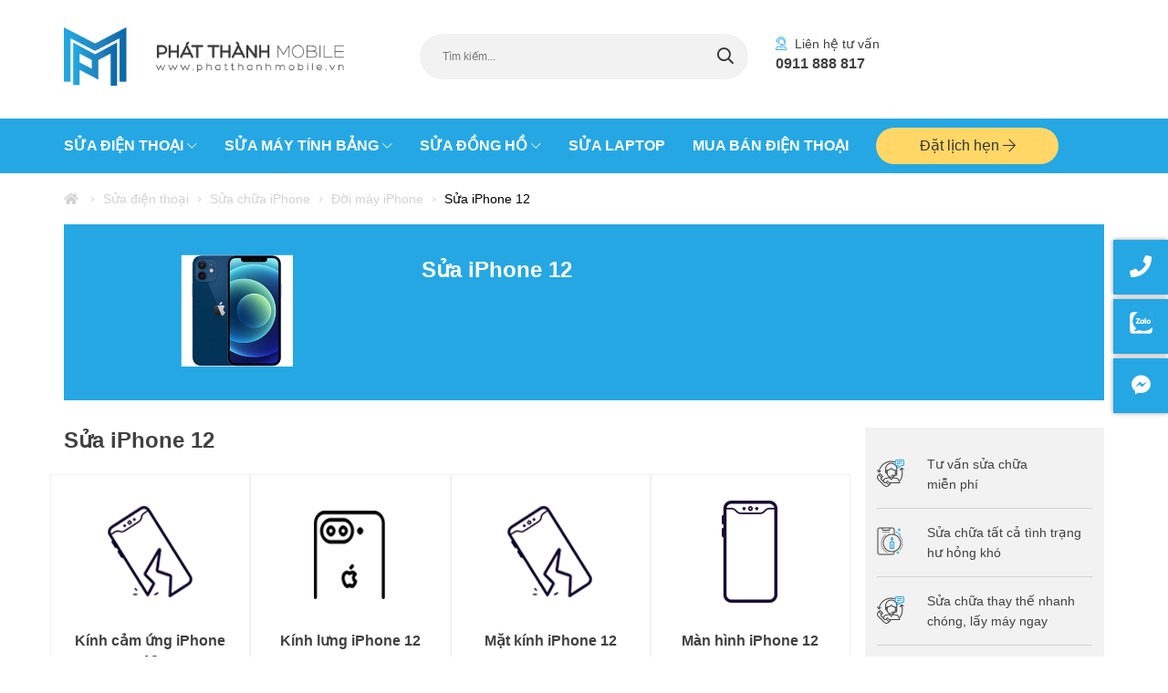

--- FILE ---
content_type: text/html; charset=UTF-8
request_url: https://phatthanhmobile.vn/sua-iphone-12
body_size: 14183
content:
<!DOCTYPE html><html class="no-js"><head><meta charset="utf-8"/><meta name="viewport" content="width=device-width,initial-scale=1"/><link rel="apple-touch-icon" href="apple-touch-icon.png"/><link rel="shortcut icon" href="https://phatthanhmobile.vn/data/logoicon.png" type="image/png"/> <style id="aoatfcss" media="all">.device-gallery .swiper-slide,.my-team-gallery .swiper-slide {min-height: 240px}.mfp-hide{display:none !important}button::-moz-focus-inner{padding:0;border:0}.mfp-hide{display:none!important}button::-moz-focus-inner{padding:0;border:0}.swiper-container{margin:0 auto;position:relative;overflow:hidden;list-style:none;padding:0;z-index:1}.swiper-wrapper{position:relative;width:100%;height:100%;z-index:1;display:-webkit-box;display:-webkit-flex;display:-ms-flexbox;display:flex;-webkit-box-sizing:content-box;box-sizing:content-box}.swiper-wrapper{-webkit-transform:translateZ(0);transform:translateZ(0)}.swiper-slide{-webkit-flex-shrink:0;-ms-flex-negative:0;flex-shrink:0;width:100%;height:100%;position:relative}.swiper-container-autoheight,.swiper-container-autoheight .swiper-slide{height:auto}.swiper-container-autoheight .swiper-wrapper{-webkit-box-align:start;-webkit-align-items:flex-start;-ms-flex-align:start;align-items:flex-start}.swiper-button-next,.swiper-button-prev{position:absolute;top:50%;width:60px;height:60px;line-height:60px;margin-top:-30px;z-index:10;box-shadow:0 3px 6px 0 rgba(0,0,0,.16);background-color:#fff;text-align:center;border-radius:50%;color:#25a7e4;font-size:20px}.swiper-button-next.swiper-button-disabled,.swiper-button-prev.swiper-button-disabled{opacity:.35}.swiper-button-prev{left:50px;right:auto}.swiper-button-next{right:50px;left:auto}.swiper-pagination{position:absolute;text-align:center;-webkit-transform:translateZ(0);transform:translateZ(0);z-index:10}.swiper-container-horizontal>.swiper-pagination-bullets{bottom:10px;left:0;width:100%}.swiper-pagination-bullet{width:10px;height:10px;display:inline-block;border-radius:100%;background:#fff}.swiper-pagination-bullet-active{opacity:1;background:#25a7e4}.swiper-container-horizontal>.swiper-pagination-bullets .swiper-pagination-bullet{margin:0 7px}:root{--white:#fff;--black:#000;--dark:#2c2c3c;--gray:#d8d8d8;--gray-1:#9b9b9b;--gray-2:#f7f7fb;--gray-3:#ddd;--gray-4:#9194a1;--gray-5:#444;--gray-6:#5f5d70;--gray-7:#f3f3f3;--yellow:#ffd426;--primary:#d24f1d;--color-link:#d34f1d;--btn-dark:#4a4a4a;--btn-light:#fff;--btn-default:#d34f1d;--place-holder:#b3b3b3;--title:#1a1b3a;--form-color:#444;--place-holder-color:#9b9b9b;--source-sans-pro:"Source Sans Pro",Georgia,sans-serif;--avo:"Roboto Condensed",Georgia,sans-serif;--awesome:"Font Awesome 5 Pro";--font-size-default:14px}.pt-20{padding-top:20px!important}.pt-30{padding-top:30px!important}.mb-30{margin-bottom:30px!important}.mb-40{margin-bottom:40px!important}.pt-50{padding-top:50px!important}html{line-height:1.15;-webkit-text-size-adjust:100%}body{margin:0}h1{font-size:2em;margin:.67em 0}a{background-color:transparent}b{font-weight:bolder}img{border-style:none}button,input,textarea{font-family:inherit;font-size:100%;line-height:1.15;margin:0}button,input{overflow:visible}button{text-transform:none}[type=submit],button{-webkit-appearance:button}[type=submit]::-moz-focus-inner,button::-moz-focus-inner{border-style:none;padding:0}[type=submit]:-moz-focusring,button:-moz-focusring{outline:1px dotted ButtonText}textarea{overflow:auto}::-webkit-file-upload-button{-webkit-appearance:button;font:inherit}body{font-family:var(--avo);font-size:var(--font-size-default);color:#414141;font-weight:400}body,html{overflow-x:hidden}*{outline:none}img{max-width:100%}a{outline:none;text-decoration:none;color:var(--color-link)}.block-title h2{margin:0;font-size:25px;font-weight:600;letter-spacing:1px;line-height:30px;text-transform:uppercase;color:#25a7e4}.block-title h2 br{display:none}@media (max-width:768px){.block-title h2{font-size:20px;line-height:28px}.block-title h2 br{display:block}}.block-title p{margin:20px 0 0;font-size:16px;color:#414143;line-height:24px}@media (max-width:767px){.hide-mobile{display:none}}.text-center{text-align:center}.sticky-social{position:fixed;right:0;top:50%;-webkit-transform:translateY(-50%);transform:translateY(-50%)}.sticky-social a{margin:0 0 5px;text-align:center;background-color:#25a7e4;color:#fff;display:block;height:60px;width:60px;line-height:60px;font-size:24px}.sticky-social a img{width:25px;margin-top:14px}@media (max-width:992px){.sticky-social{display:none}}.btn{height:40px;line-height:40px;padding:0 30px;display:inline-block;text-align:center;text-transform:uppercase;border:none;font-size:16px}.btn i{margin-left:6px}.btn-rounded{border-radius:40px}.btn-default{background-color:#25a7e4;color:var(--white)}@media only screen and (max-width:640px){.btn-default{font-size:16px}}.btn-primary{background-color:transparent;border:1px solid #fff;color:var(--white)}@media only screen and (max-width:640px){.btn-primary{font-size:16px}}form .form-group{margin-bottom:20px}form .form-group input[type=tel],form .form-group input[type=text]{box-shadow:none;border:none;width:100%;border-radius:5px;background-color:#fff;height:50px;padding:0 12px;font-size:14px;color:#1d1d1d;max-width:100%}form .form-group textarea{height:180px;resize:none;width:100%;border-radius:5px;background-color:#fff;padding:15px 12px;color:#1d1d1d;border:none}form .form-submit button{display:inline-block;min-width:200px}.footer-nav .nav-widget{padding:10px 0 0}.footer-nav .nav-widget .widget-head{margin:0;color:var(--white);font-weight:600;font-size:16px;line-height:23px}.footer-nav .nav-widget ul{margin:0;padding:0;list-style:none}.footer-nav .nav-widget ul li{margin:15px 0 0}.footer-nav .nav-widget ul li a{color:#fff;font-size:14px;line-height:19px}.main-banner .swiper-button-next{right:90px}.main-banner .swiper-button-prev{left:90px}.swiper-container-autoheight,.swiper-container-autoheight .swiper-slide{height:600px}.main-banner .swiper-slide{background-size:cover;background-position:50%;position:relative}.main-banner .swiper-slide:nth-child(1){background-size:cover;background-position:0 60%;position:relative}.main-banner .swiper-slide:nth-child(3){background-size:cover;background-position:0 55%;position:relative}.main-banner .swiper-slide:nth-child(4),.main-banner .swiper-slide:nth-child(5){background-size:cover;background-position:0 -80%;position:relative}.main-banner .swiper-slide .mb-img{display:none}@media (min-width:1200px){.main-banner .swiper-slide:nth-child(4),.main-banner .swiper-slide:nth-child(5){display:none}}@media (max-width:1919px){.main-banner .swiper-slide:nth-child(4),.main-banner .swiper-slide:nth-child(5){background-size:cover;background-position:0 90%;position:relative}}@media (max-width:1680px){.swiper-container-autoheight,.swiper-container-autoheight .swiper-slide{height:500px}.main-banner .swiper-slide:nth-child(4){background-size:cover;background-position:0 100%;position:relative}.main-banner .swiper-slide:nth-child(5){background-size:cover;background-position:0 86%;position:relative}.main-banner .swiper-slide:nth-child(2){background-size:cover;background-position:0 60%;position:relative}}@media (max-width:1400px){.main-banner .swiper-slide:nth-child(1){background-size:cover;background-position:0 60%;position:relative}.main-banner .swiper-slide:nth-child(4),.main-banner .swiper-slide:nth-child(5){background-size:cover;background-position:0 80%;position:relative}}@media (max-width:767px){.main-banner .swiper-slide:nth-child(4),.main-banner .swiper-slide:nth-child(5){background-size:cover;background-position:0 80%;position:relative}.swiper-container-autoheight,.swiper-container-autoheight .swiper-slide{height:270px}.swiper-button-next,.swiper-button-prev{width:40px;height:40px;line-height:42px;margin-top:-55px;font-size:15px}}@media (max-width:600px){.main-banner .swiper-slide .mb-img{display:block}.main-banner .swiper-slide .mb-img a{height:auto;display:block}.swiper-container-autoheight,.swiper-container-autoheight .swiper-slide{height:auto}}.main-banner .swiper-slide a{display:block;height:500px}@media (max-width:600px){.main-banner .swiper-slide a{height:300px;display:none}}@media (max-width:600px){.main-banner .swiper-slide{background:none!important}}@media (max-width:900px){.main-banner .swiper-button-next,.main-banner .swiper-button-prev{display:none}.main-banner .swiper-button-next{right:50px}.main-banner .swiper-button-prev{left:50px}}.list-views.box-shadow .item{background:#fff;box-shadow:0 3px 6px 0 rgba(0,0,0,.16)}.list-views .item .img a{display:block}.list-views .item .img a img{max-width:100%;width:100%}.list-views .item .desc{padding:20px}.list-views .item .desc h3{margin:0 0 10px;line-height:1;font-size:20px;min-height:60px}.list-views .item .desc h3 a{color:#000;font-size:20px;line-height:29px}.news-list{background:#f6f6f6;padding:60px 0 40px}@media (max-width:767px){.news-list{padding:20px 0 10px}.news-list .block-title{text-align:center}}.news-list .item{margin:0 0 20px}@media (max-width:767px){.news-list .item{margin:0 0 10px}}.news-list .item .img{margin:0 0 10px}.news-list .item .img a{line-height:0;display:block}.news-list .item .img a img{width:100%}@media (max-width:767px){.news-list .item .img{margin:0}}.news-list .item .desc .category{margin:0}.news-list .item .desc .category a{color:#25a7e4;font-size:14px;line-height:20px;font-weight:700}.news-list .item .desc h3{margin:6px 0}.news-list .item .desc h3 a{color:#414143;font-size:16px;line-height:20px}.news-list .item .desc .date{color:#707070;font-size:14px;line-height:20px;margin:0}.news-list .item .desc p{font-size:14px;line-height:20px;margin:10px 0 0}.news-list .swiper-button-next,.news-list .swiper-button-prev{display:none}@media (max-width:767px){.news-list .container{position:relative}.news-list .swiper-button-next,.news-list .swiper-button-prev{display:block;width:40px;height:40px;line-height:40px;font-size:15px}.news-list .swiper-button-prev{left:0}.news-list .swiper-button-next{right:0}.news-list .item:after{content:"";clear:both;width:100%;display:block}.news-list .item .img{margin:0 0 10px}.news-list .item .desc p{display:none}.news-list .item .desc h3{font-size:14px;margin:3px 0}.news-list .item .desc h3 a{font-size:14px}.news-list .item .desc .category,.news-list .item .desc .date{display:block;font-size:12px}.news-list .item .desc .category a{text-transform:capitalize}}html{box-sizing:border-box;-ms-overflow-style:scrollbar}*,:after,:before{box-sizing:inherit}.container{width:100%;padding-right:15px;padding-left:15px;margin-right:auto;margin-left:auto}@media (min-width:576px){.container{max-width:100%}}@media (min-width:768px){.container{max-width:100%}}@media (min-width:992px){.container{max-width:100%}}@media (min-width:1200px){.container{max-width:1170px}}.row{display:-ms-flexbox;display:-webkit-box;display:flex;-ms-flex-wrap:wrap;flex-wrap:wrap;margin-right:-15px;margin-left:-15px}.col-lg-5,.col-md-3,.col-md-4,.col-md-6,.col-xl-4,.col-xl-5,.col-xl-7{position:relative;width:100%;padding-right:15px;padding-left:15px}@media (min-width:768px){.col-md-3{-ms-flex:0 0 25%;-webkit-box-flex:0;flex:0 0 25%;max-width:25%}.col-md-4{-ms-flex:0 0 33.333333%;-webkit-box-flex:0;flex:0 0 33.333333%;max-width:33.333333%}.col-md-6{-ms-flex:0 0 50%;-webkit-box-flex:0;flex:0 0 50%;max-width:50%}}@media (min-width:992px){.col-lg-5{-ms-flex:0 0 41.666667%;-webkit-box-flex:0;flex:0 0 41.666667%;max-width:41.666667%}.offset-lg-1{margin-left:8.333333%}}@media (min-width:1200px){.col-xl-4{-ms-flex:0 0 33.333333%;-webkit-box-flex:0;flex:0 0 33.333333%;max-width:33.333333%}.col-xl-5{-ms-flex:0 0 41.666667%;-webkit-box-flex:0;flex:0 0 41.666667%;max-width:41.666667%}.col-xl-7{-ms-flex:0 0 58.333333%;-webkit-box-flex:0;flex:0 0 58.333333%;max-width:58.333333%}}.align-items-center{-ms-flex-align:center!important;-webkit-box-align:center!important;align-items:center!important}.fab,.fal,.far,.fas{-moz-osx-font-smoothing:grayscale;-webkit-font-smoothing:antialiased;display:inline-block;font-style:normal;font-variant:normal;text-rendering:auto;line-height:1}.fa-arrow-left:before{content:"\f060"}.fa-arrow-right:before{content:"\f061"}.fa-bars:before{content:"\f0c9"}.fa-calendar:before{content:"\f133"}.fa-chevron-down:before{content:"\f078"}.fa-comments:before{content:"\f086"}.fa-facebook-f:before{content:"\f39e"}.fa-facebook-messenger:before{content:"\f39f"}.fa-instagram:before{content:"\f16d"}.fa-phone:before{content:"\f095"}.fa-phone-volume:before{content:"\f2a0"}.fa-search:before{content:"\f002"}.fa-user-headset:before{content:"\f82d"}.fa-youtube:before{content:"\f167"}.fab{font-family:Font Awesome\ 5 Brands}.fal{font-weight:300}.fal,.far{font-family:Font Awesome\ 5 Pro}.far{font-weight:400}.fas{font-family:Font Awesome\ 5 Pro;font-weight:900}#header{position:relative;z-index:10}#header .top-header{padding:30px 0}@media (max-width:1199px){#header .top-header{padding:5px 0;box-shadow:0 3px 6px 0 rgba(0,0,0,.16);height:auto}}#header .top-header .logo h1{margin:0;line-height:1}#header .top-header .logo a{display:inline-block}@media (max-width:450px){body{padding-top:65px}#header .top-header .logo a{padding:10px 0 0}#header .top-header .logo img{width:200px}}#header .top-header .mb-action{display:none}@media (max-width:1199px){#header .top-header .mb-action{display:block}}#header .top-header .search{padding:7px 0 0}@media (max-width:1199px){#header .top-header .search{display:none;padding:7px 15px 0}}#header .top-header .search form{position:relative}#header .top-header .search form .form-control{height:50px;border-radius:25px;background-color:#f2f2f2;padding:0 25px;font-size:12px}#header .top-header .search form .form-control::-webkit-input-placeholder{color:#414143}#header .top-header .search form .form-control:-ms-input-placeholder{color:#414143}#header .top-header .search form .form-submit{position:absolute;top:0;right:0}#header .top-header .search form .form-submit button{width:50px;height:50px;min-width:0;border:none;background:0 0;color:#333;font-size:18px}#header .top-header .infor{padding:7px 0 0}@media (max-width:1199px){#header .top-header .infor{display:none}}#header .top-header .infor p{margin:0;font-size:14px;color:#414143;line-height:22px}#header .top-header .infor p i{color:#25a7e4;margin-right:5px}#header .top-header .infor p b{font-size:16px}#header .top-header .infor p a{color:#414143}#header .foot-header{background-color:#25a7e4}@media (max-width:1199px){#header .foot-header{display:none}}@media (min-width:1200px){#header .foot-header .navigation>ul{list-style:none;padding:0;margin:0;display:inline-block;vertical-align:top}#header .foot-header .navigation>ul>li{display:inline-block}#header .foot-header .navigation>ul>li>a{font-size:16px;line-height:22px;color:#fff;font-weight:700;padding:19px 0 19px 30px;display:block;text-transform:uppercase;position:relative}#header .foot-header .navigation>ul>li>a i{font-size:12px;line-height:22px;font-weight:300;position:absolute;right:0;top:50%;-webkit-transform:translateY(-50%);transform:translateY(-50%)}#header .foot-header .navigation>ul>li.has-sub{position:relative}#header .foot-header .navigation>ul>li.has-sub a{padding:15px 15px 15px 30px}#header .foot-header .navigation>ul>li.has-sub .sub-menu{position:absolute;top:50px;left:30px;height:0;width:200px;opacity:0;visibility:hidden;-webkit-transform:translateY(90px);transform:translateY(90px)}#header .foot-header .navigation>ul>li.has-sub .sub-menu ul{padding:0;margin:0;list-style:none;background-color:#fff;box-shadow:0 3px 6px 0 rgba(0,0,0,.16)}#header .foot-header .navigation>ul>li.has-sub .sub-menu ul li a{padding:10px 20px;color:#353535;display:block}#header .foot-header .navigation>ul>li:first-child>a{padding-left:0}#header .foot-header .navigation>ul>li.has-sub:first-child .sub-menu{left:0}#header .foot-header .navigation .booking{display:inline-block;vertical-align:top;padding:10px 0 10px 30px}#header .foot-header .navigation .booking a{background:#ffd767;display:block;min-width:200px;text-align:center;border-radius:34px;font-size:16px;line-height:40px;color:#353535}#header .foot-header .navigation .booking a i{font-size:16px}}.mb-action{position:absolute;top:50%;right:10px;-webkit-transform:translateY(-50%);transform:translateY(-50%)}.mb-action div{display:inline-block;font-size:20px;padding:10px}@media (max-width:1199px){body{padding-top:95px}#header{position:fixed;top:0;left:0;width:100%;background:#fff;z-index:40}#header .foot-header,#header .search{background:#fff;position:fixed;top:95px;left:0;width:100%;box-shadow:0 5px 6px 0 rgba(0,0,0,.16)}#header .foot-header{border-top:1px solid #ddd;height:calc(100vh - 95px);overflow-x:auto}#header .foot-header .container{padding:0}#header .foot-header .navigation ul{padding:0;margin:0;list-style:none}#header .foot-header .navigation ul li a{font-size:16px;color:#414143;font-weight:700;padding:15px 49px 0 15px;display:block;position:relative;line-height:20px}#header .foot-header .navigation ul li a i{position:absolute;top:50%;-webkit-transform:translate(-50%);transform:translate(-50%);right:15px}#header .foot-header .navigation ul li ul li{padding-left:15px}#header .foot-header .navigation ul li ul li a{font-weight:400}#header .foot-header .booking a{font-size:16px;color:#414143;font-weight:700;padding:15px 15px 0;display:block;position:relative;line-height:20px}#header .foot-header .booking a i{display:none}}@media (max-width:767px){body{padding-top:65px}}.footer{background-color:#353535}.footer .col-md-3{-webkit-box-flex:0;-ms-flex:0 0 22%;flex:0 0 22%;max-width:22%}@media (max-width:767px){.footer .col-md-3{-webkit-box-flex:0;-ms-flex:0 0 100%;flex:0 0 100%;max-width:100%}.footer .col-md-3 .nav-widget{padding:30px 0;border-bottom:1px solid #646464}.footer .col-md-3+.col-md-3 .nav-widget{border:none}}@media (max-width:767px){.footer .about-phatthanh{padding-bottom:0}}.footer .about-phatthanh .address{padding:0 0 0 26px;margin:16px 0 0;position:relative}.footer .about-phatthanh .address:after{content:"\f041";font-size:14px;line-height:18px;position:absolute;top:5px;left:0;color:#fff;font-family:Font Awesome\ 5 Pro}.footer .about-phatthanh .address p a i{margin-right:5px;color:#25a7e4}.footer .about-phatthanh .address p a{color:#fff;font-size:16px}.footer .about-phatthanh .address p{margin:0;font-size:16px;line-height:19px;color:#fff}@media (max-width:600px){.footer .about-phatthanh .address p,.footer .about-phatthanh .address p a{color:#fff;font-size:14px}}.footer .copyright{margin:0;padding:20px 0;border-top:1px solid #616161}.footer .copyright p{margin:0;font-size:16px;line-height:22px;color:#fff}.mobile-sticky-bar{display:none;position:fixed;bottom:15px;left:0;width:100%;z-index:10}@media (max-width:767px){.mobile-sticky-bar{display:block;text-align:center}.mobile-sticky-bar a{display:inline-block;max-width:150px;width:calc(33.33% - 10px);border-radius:40px;text-align:center;color:#fff;height:40px;line-height:40px;margin-left:7px;box-shadow:0 0 5px rgba(0,0,0,.5);font-size:14px}.footer .copyright{padding:20px 0 70px}}@media (max-width:767px) and (max-width:400px){.mobile-sticky-bar a{max-width:130px;border-radius:32px;height:32px;line-height:32px;font-size:12px}}@media (max-width:767px){.mobile-sticky-bar a.callnow{background-color:#25a7e4;margin-left:0}.mobile-sticky-bar a.chatnow{background-color:#ff3636}.mobile-sticky-bar a.booking{background-color:#ffd767;color:#353535}}.services{padding:60px 0 130px;background:#f6f6f6}.services .swiper-slide{padding-bottom:30px;padding-top:30px}.services .swiper-button-prev{left:10px}.services .swiper-button-next{right:10px}.services .swiper-button-next,.services .swiper-button-prev{display:none}@media (max-width:767px){.services{padding:30px 0 10px !important}.services .swiper-button-next,.services .swiper-button-prev{display:block}.services .swiper-slide{width:85%;padding-bottom:30px}.services .swiper-slide .group-button{display:none}}.gallery-tabs{padding:60px 0;position:relative}@media (max-width:768px){.gallery-tabs{padding:20px 0 15px}.gallery-tabs .container{padding:0}}@media (max-width:768px){.gallery-tabs .tabs{padding-top:20px!important}}.gallery-tabs .tabs-head{text-align:center;padding-bottom:70px}@media (max-width:768px){.gallery-tabs .tabs-head{padding:0 20px;margin-bottom:30px}}.gallery-tabs .tabs-head ul{display:inline-block;border-radius:30px;box-shadow:0 0 6px 0 rgba(0,0,0,.16);background-color:#fff;padding:5px 10px;margin:0;list-style:none}.gallery-tabs .tabs-head ul li{display:inline-block}.gallery-tabs .tabs-head ul li a{color:#bbb;font-size:16px;display:block;min-width:250px;text-align:center;line-height:40px;border-radius:30px}.gallery-tabs .tabs-head ul li a.active{background-color:#25a7e4;color:#fff}@media (max-width:768px){.gallery-tabs .tabs-head ul li a{font-size:12px;min-width:0;padding:0 15px}}@media (max-width:380px){.gallery-tabs .tabs-head ul li a{font-size:10px;min-width:0;padding:0 7px}}.gallery-tabs .tabs-content{position:relative}.gallery-tabs .tabs-content .tab-pane{position:absolute;z-index:0;visibility:hidden;opacity:0;width:100%}.gallery-tabs .tabs-content .tab-pane .swiper-pagination{padding-top:40px;position:relative;width:100%}.gallery-tabs .tabs-content .tab-pane .swiper-pagination .swiper-pagination-bullet{background-color:#cdcdcd;margin:0 7px}.gallery-tabs .tabs-content .tab-pane .swiper-pagination .swiper-pagination-bullet.swiper-pagination-bullet-active{background-color:#25a7e4}@media (max-width:768px){.gallery-tabs .tabs-content .tab-pane .swiper-slide{width:calc(100% - 100px)}.gallery-tabs .tabs-content .tab-pane .swiper-slide img{width:100%}}.gallery-tabs .tabs-content .tab-pane .swiper-button-next{right:-30px}@media (max-width:768px){.gallery-tabs .tabs-content .tab-pane .swiper-button-next{right:20px}.gallery-tabs .tabs-content .tab-pane .swiper-pagination{padding-top:10px}}.gallery-tabs .tabs-content .tab-pane .swiper-button-prev{left:-30px}@media (max-width:768px){.gallery-tabs .tabs-content .tab-pane .swiper-button-prev{left:20px}}.gallery-tabs .tabs-content .tab-pane.active{z-index:1;opacity:1;position:relative;visibility:visible}.gallery-tabs .tabs-content .tab-pane .item a{display:block;position:relative}.gallery-tabs .tabs-content .tab-pane .item a:after{content:"\f31d";font-weight:400;font-family:var(--awesome);position:absolute;top:15px;right:15px;background:rgba(53,53,53,.6);border-radius:5px;width:40px;height:40px;color:#fff;text-align:center;line-height:40px;font-size:18px}@media (max-width:768px){.gallery-tabs .tabs-content .tab-pane .item a:after{height:30px;width:30px;font-size:12px;line-height:30px;border-radius:0}}.video-section{background-color:#f6f6f6;padding:60px 0}@media (max-width:767px){.video-section{padding:30px 0}}.video-section .block-title{padding-right:30px}.video-section .block-title p{font-size:14px}@media (max-width:1199px){.video-section .block-title{text-align:center;max-width:600px;margin:0 auto}}.video-section .video-embed{position:relative}@media (max-width:1199px){.video-section .video-embed{max-width:654px;margin:30px auto 0}}@media (max-width:670px){.video-section .video-embed .video-frame{display:none}}.video-section .embed{position:absolute;top:10px;left:50%;-webkit-transform:translate(-50%);transform:translate(-50%)}@media (max-width:670px){.video-section .embed{position:relative;-webkit-transform:translate(0);transform:translate(0);top:0;left:0}}.fixing-slider{padding:60px 0 0}@media (max-width:767px){.fixing-slider{padding:30px 0 0}}.fixing-slider .slider-wrapper{background-color:#25a7e4}.fixing-slider .slider-wrapper .slider-content{max-width:380px;padding:60px 0 0 80px}@media (max-width:767px){.fixing-slider .slider-wrapper .slider-content{padding:30px 20px;max-width:100%}}.fixing-slider .slider-wrapper .controls{padding:0 0 0 80px;margin-top:40px}.fixing-slider .slider-wrapper .controls .swiper-button-next{margin-left:40px}@media (max-width:767px){.fixing-slider .slider-wrapper .controls{padding:0 0 25px;text-align:center;margin:0}.fixing-slider .slider-wrapper .controls .swiper-button-next{margin-left:20px}}.fixing-slider .slider-wrapper .swiper-button-next,.fixing-slider .slider-wrapper .swiper-button-prev{top:inherit;left:inherit;right:inherit;display:inline-block;position:relative;margin:0;opacity:1;border:1px solid #fff}@media (max-width:767px){.fixing-slider .slider-wrapper .swiper-button-next,.fixing-slider .slider-wrapper .swiper-button-prev{width:40px;height:40px;line-height:40px;font-size:16px}}.contact-with-us{padding:60px 0 0}@media (max-width:767px){.contact-with-us{padding:35px 0 50px !important1}}@media (max-width:767px){.contact-with-us .content .chat-group,.contact-with-us .content .social{display:none}}.contact-with-us .content h3{font-size:25px;line-height:35px;color:#000;margin:0 0 50px}@media (max-width:767px){.contact-with-us .content h3{font-size:20px;line-height:29px;text-align:center;margin:0 0 30px;display:none}}.contact-with-us .content .social{padding-top:100px}.contact-with-us .content .social p{display:inline-block;font-size:14px;line-height:21px;color:#414143;font-weight:700}.contact-with-us .content .social a{display:inline-block;font-size:30px;color:#414143;margin:0 0 0 35px}.contact-with-us .content .chat-group ul{margin:0;padding:0;list-style:none}.contact-with-us .content .chat-group ul li{vertical-align:top;display:inline-block;margin-right:70px}.contact-with-us .content .chat-group ul li:last-child{margin:0}.contact-with-us .content .chat-group ul li .barcode{text-align:center}.contact-with-us .content .chat-group ul li .barcode .img{margin-bottom:17px}.contact-with-us .content .chat-group ul li .barcode p{margin:0;line-height:40px;font-size:16px;text-transform:uppercase}.contact-with-us .webform{background-color:#25a7e4;padding:60px 40px;width:80%;float:right}@media (max-width:767px){.contact-with-us .webform{padding:30px 20px;width:100%}}.contact-with-us .webform .form-title{margin-bottom:35px}@media (max-width:767px){.contact-with-us .webform .form-title{margin-bottom:20px}}.contact-with-us .webform .form-title h2{margin:0;color:#fff;font-size:19px;line-height:29px}.client-feedback{padding:60px 0 0}@media (max-width:768px){.client-feedback{padding:30px 0 0}}.client-feedback .wrapper{background-color:#25a7e4}@media (max-width:767px){.client-feedback .wrapper{background:0 0}}.client-feedback .block-title{display:none}@media (max-width:767px){.client-feedback .block-title{display:block}}.client-feedback .slider-content{padding:20px 60px}.client-feedback .slider-content h2{margin:30px 0 15px;font-size:20px;line-height:30px;color:#fff}.client-feedback .slider-content p{margin:0;color:#fff;font-size:16px;line-height:24px}@media (max-width:768px){.client-feedback .slider-content{padding:30px 20px}.client-feedback .slider-content h2{margin:0 0 15px;font-size:18px;line-height:26px}}@media (max-width:767px){.client-feedback .slider-content{display:none}}.client-feedback #client-feedback-slider{background:#fff;background-image:url(//phatthanhmobile.vn/wp-content/themes/phatthanh2019/assets/styles/../images/client-feedback.png);background-size:cover;background-position:50%}.client-feedback #client-feedback-slider .swiper-pagination{bottom:30px}@media (max-width:767px){.client-feedback #client-feedback-slider .swiper-pagination{bottom:20px}}.client-feedback #client-feedback-slider .swiper-button-next,.client-feedback #client-feedback-slider .swiper-button-prev{width:50px;height:50px;line-height:50px;font-size:20px}@media (max-width:767px){.client-feedback #client-feedback-slider .swiper-button-next,.client-feedback #client-feedback-slider .swiper-button-prev{width:40px;height:40px;line-height:40px;font-size:16px}}.client-feedback #client-feedback-slider .swiper-button-prev{left:30px}.client-feedback #client-feedback-slider .swiper-button-next{right:30px}.client-feedback #client-feedback-slider .item{padding:70px 0 0;min-height:450px}@media (max-width:767px){.client-feedback #client-feedback-slider .item{padding:50px 0;min-height:0}}.client-feedback #client-feedback-slider .item .img{text-align:center}.client-feedback #client-feedback-slider .item .img img{box-shadow:0 3px 6px 0 rgba(0,0,0,.16);border-radius:50%}@media (min-width:768px){.client-feedback #client-feedback-slider .item .img img{max-width:150px}}.client-feedback #client-feedback-slider .item .desc{max-width:300px;margin:0 auto;text-align:center}.client-feedback #client-feedback-slider .item .desc h3{margin:20px 0;font-size:16px;line-height:24px;color:#414143}@media (max-width:767px){.client-feedback #client-feedback-slider .item .desc h3{font-size:18px}}.client-feedback #client-feedback-slider .item .desc p{margin:0;font-size:20px;line-height:24px;font-style:italic;color:#414143}@media (max-width:767px){.client-feedback #client-feedback-slider .item .desc p{font-size:14px;line-height:18px}}.journalist{padding:60px 0}@media (max-width:767px){.journalist{padding:30px 0 10px}}.journalist .journalist-list{padding:40px 0 0}.journalist .journalist-list .item{min-height:360px;padding:90px 20px 20px;text-align:center;border-radius:10px;box-shadow:0 0 6px 0 rgba(0,0,0,.16);background-color:#fff}.journalist .journalist-list .item .desc h3{margin:40px 0}.journalist .journalist-list .item .desc h3 a{color:#353535;font-size:16px;line-height:23px}form .form-group input[type=tel],form .form-group input[type=text]{height:40px}.contact-with-us .webform{padding:30px 15px}.contact-with-us .webform .form-title{margin-bottom:15px}form .form-group textarea{height:120px}.contact-with-us .content .social{padding-top:30px}.contact-with-us .content h3{margin:0 0 35px}.contact-with-us{padding:33px 0 30px}.contact-with-us .webform{width:80%}.contact-with-us .content .chat-group ul li{margin-right:44px}.services{padding:50px 0 20px}.contact-with-us h3.support-title{margin-bottom:6px !important}.video-section .block-title p{font-size:16px}::-webkit-input-placeholder{color:#777 !important}:-ms-input-placeholder{color:#777 !important}::placeholder{color:#777 !important}@media (max-width:767px){.journalist .journalist-list .item{margin-bottom:20px;min-height:0;padding:30px 20px}#header .foot-header{top:65px;height:calc(100vh - 65px)}.contact-with-us .webform{width:100%}}body{font-family:'Roboto',sans-serif}.fixing-slider .slider-wrapper .slider-content{max-width:500px;padding:60px 0 0 80px}.list-views .item .img a img{height:230px}img{max-width:100%;height:auto !important}.sticky-social{z-index:99}.sticky-social a{box-shadow:0 0 5px rgba(0,0,0,.4)}#header .foot-header .navigation>ul>li.has-sub .arrow{display:none}.journalist .journalist-list .swiper-button-next,.journalist .journalist-list .swiper-button-prev{display:none}.journalist .journalist-list .swiper-slide{padding:15px;box-sizing:border-box}.journalist .journalist-list .item{box-sizing:border-box}.footer .about-phatthanh .address p{line-height:24px}.reveal-modal .form-control input{height:40px;width:100%;border-radius:3px;border:solid 1px #ddd;margin:5px 0 15px;padding:0 10px}.reveal-modal button.btn{width:100%;font-size:14px}.reveal-modal{max-width:300px;margin:0 auto;background:#fff;padding:10px;border-radius:10px;position:relative}.reveal-modal .modal-title{text-align:center;margin:0;font-size:16px;padding:5px 0 20px}@media (max-width:1199px){#header .foot-header .navigation>ul>li.has-sub{position:relative}#header .foot-header .navigation>ul>li.has-sub>a i{display:none}#header .foot-header .navigation>ul>li.has-sub .arrow{display:block;position:absolute;height:35px;width:50px;padding:17px 0 0;text-align:center;right:0;top:0;z-index:2}#header .foot-header .navigation>ul>li.has-sub .sub-menu{display:none}}@media (max-width:767px){.journalist .journalist-list .swiper-button-next,.journalist .journalist-list .swiper-button-prev{display:block}.journalist .journalist-list .swiper-button-next{right:5px}.journalist .journalist-list .swiper-button-prev{left:5px}.news-list .block-title{text-align:left;margin-bottom:15px !important}.news-list .item .desc .date{display:none}.news-list .block-title h2{color:#414143;font-size:16px;margin:0;padding:0}}.wpcf7-form-control-wrap{display:block}.support-title,.support-tel{width:79%;text-align:center}.support-tel{color:#25a7e4 !important}@media (max-width:767px){.support-title,.support-tel{width:100%;text-align:center !important;display:block !important}}#header .top-header{max-height:130px}.main-banner .swiper-slide{min-height:400px}.video-embed{background:url(//phatthanhmobile.vn/wp-content/themes/phatthanh2019/assets/styles/../images/video-frame.png) no-repeat;text-align:center;padding:17px 0 40px}.video-embed .video-frame img{width:493px;height:313px !important}.video-embed .video-frame .embed{top:35%}.video-embed .video-frame .embed img{width:auto;height:auto !important}@media (max-width:670px){.video-section .video-embed{background:0 0}.video-section .video-embed .video-frame{display:block}.video-embed .video-frame .embed{top:35%;left:37%;position:absolute}#header .top-header{max-height:70px}.main-banner .swiper-slide{min-height:300px}}.wpcf7 .screen-reader-response{position:absolute;overflow:hidden;clip:rect(1px,1px,1px,1px);height:1px;width:1px;margin:0;padding:0;border:0}.wpcf7 form .wpcf7-response-output{margin:2em .5em 1em;padding:.2em 1em;border:2px solid #00a0d2}.wpcf7 form.init .wpcf7-response-output{display:none}.wpcf7-form-control-wrap{position:relative}.wpcf7 input[type=tel]{direction:ltr}.lazyload,.lazyloading{opacity:0}.lazyloaded{opacity:1}.mfp-hide{display:none !important}button::-moz-focus-inner{padding:0;border:0}.mfp-hide{display:none!important}button::-moz-focus-inner{padding:0;border:0}.swiper-container{margin:0 auto;position:relative;overflow:hidden;list-style:none;padding:0;z-index:1}.swiper-wrapper{position:relative;width:100%;height:100%;z-index:1;display:-webkit-box;display:-webkit-flex;display:-ms-flexbox;display:flex;-webkit-box-sizing:content-box;box-sizing:content-box}.swiper-wrapper{-webkit-transform:translateZ(0);transform:translateZ(0)}.swiper-slide{-webkit-flex-shrink:0;-ms-flex-negative:0;flex-shrink:0;width:100%;height:100%;position:relative}.swiper-container-autoheight,.swiper-container-autoheight .swiper-slide{height:auto}.swiper-container-autoheight .swiper-wrapper{-webkit-box-align:start;-webkit-align-items:flex-start;-ms-flex-align:start;align-items:flex-start}.swiper-button-next,.swiper-button-prev{position:absolute;top:50%;width:60px;height:60px;line-height:60px;margin-top:-30px;z-index:10;box-shadow:0 3px 6px 0 rgba(0,0,0,.16);background-color:#fff;text-align:center;border-radius:50%;color:#25a7e4;font-size:20px}.swiper-button-next.swiper-button-disabled,.swiper-button-prev.swiper-button-disabled{opacity:.35}.swiper-button-prev{left:50px;right:auto}.swiper-button-next{right:50px;left:auto}.swiper-pagination{position:absolute;text-align:center;-webkit-transform:translateZ(0);transform:translateZ(0);z-index:10}.swiper-container-horizontal>.swiper-pagination-bullets{bottom:10px;left:0;width:100%}.swiper-pagination-bullet{width:10px;height:10px;display:inline-block;border-radius:100%;background:#fff}.swiper-pagination-bullet-active{opacity:1;background:#25a7e4}.swiper-container-horizontal>.swiper-pagination-bullets .swiper-pagination-bullet{margin:0 7px}:root{--white:#fff;--black:#000;--dark:#2c2c3c;--gray:#d8d8d8;--gray-1:#9b9b9b;--gray-2:#f7f7fb;--gray-3:#ddd;--gray-4:#9194a1;--gray-5:#444;--gray-6:#5f5d70;--gray-7:#f3f3f3;--yellow:#ffd426;--primary:#d24f1d;--color-link:#d34f1d;--btn-dark:#4a4a4a;--btn-light:#fff;--btn-default:#d34f1d;--place-holder:#b3b3b3;--title:#1a1b3a;--form-color:#444;--place-holder-color:#9b9b9b;--source-sans-pro:"Source Sans Pro",Georgia,sans-serif;--avo:"Roboto Condensed",Georgia,sans-serif;--awesome:"Font Awesome 5 Pro";--font-size-default:14px}.pt-20{padding-top:20px!important}.pt-30{padding-top:30px!important}.mb-30{margin-bottom:30px!important}.mb-40{margin-bottom:40px!important}.pt-50{padding-top:50px!important}html{line-height:1.15;-webkit-text-size-adjust:100%}body{margin:0}h1{font-size:2em;margin:.67em 0}a{background-color:transparent}b{font-weight:bolder}img{border-style:none}button,input,textarea{font-family:inherit;font-size:100%;line-height:1.15;margin:0}button,input{overflow:visible}button{text-transform:none}[type=submit],button{-webkit-appearance:button}[type=submit]::-moz-focus-inner,button::-moz-focus-inner{border-style:none;padding:0}[type=submit]:-moz-focusring,button:-moz-focusring{outline:1px dotted ButtonText}textarea{overflow:auto}::-webkit-file-upload-button{-webkit-appearance:button;font:inherit}body{font-family:var(--avo);font-size:var(--font-size-default);color:#414141;font-weight:400}body,html{overflow-x:hidden}*{outline:none}img{max-width:100%}a{outline:none;text-decoration:none;color:var(--color-link)}.block-title h2{margin:0;font-size:25px;font-weight:600;letter-spacing:1px;line-height:30px;text-transform:uppercase;color:#25a7e4}.block-title h2 br{display:none}@media (max-width:768px){.block-title h2{font-size:20px;line-height:28px}.block-title h2 br{display:block}}.block-title p{margin:20px 0 0;font-size:16px;color:#414143;line-height:24px}@media (max-width:767px){.hide-mobile{display:none}}.text-center{text-align:center}.sticky-social{position:fixed;right:0;top:50%;-webkit-transform:translateY(-50%);transform:translateY(-50%)}.sticky-social a{margin:0 0 5px;text-align:center;background-color:#25a7e4;color:#fff;display:block;height:60px;width:60px;line-height:60px;font-size:24px}.sticky-social a img{width:25px;margin-top:14px}@media (max-width:992px){.sticky-social{display:none}}.btn{height:40px;line-height:40px;padding:0 30px;display:inline-block;text-align:center;text-transform:uppercase;border:none;font-size:16px}.btn i{margin-left:6px}.btn-rounded{border-radius:40px}.btn-default{background-color:#25a7e4;color:var(--white)}@media only screen and (max-width:640px){.btn-default{font-size:16px}}.btn-primary{background-color:transparent;border:1px solid #fff;color:var(--white)}@media only screen and (max-width:640px){.btn-primary{font-size:16px}}form .form-group{margin-bottom:20px}form .form-group input[type=tel],form .form-group input[type=text]{box-shadow:none;border:none;width:100%;border-radius:5px;background-color:#fff;height:50px;padding:0 12px;font-size:14px;color:#1d1d1d;max-width:100%}form .form-group textarea{height:180px;resize:none;width:100%;border-radius:5px;background-color:#fff;padding:15px 12px;color:#1d1d1d;border:none}form .form-submit button{display:inline-block;min-width:200px}.footer-nav .nav-widget{padding:10px 0 0}.footer-nav .nav-widget .widget-head{margin:0;color:var(--white);font-weight:600;font-size:16px;line-height:23px}.footer-nav .nav-widget ul{margin:0;padding:0;list-style:none}.footer-nav .nav-widget ul li{margin:15px 0 0}.footer-nav .nav-widget ul li a{color:#fff;font-size:14px;line-height:19px}.main-banner .swiper-button-next{right:90px}.main-banner .swiper-button-prev{left:90px}.swiper-container-autoheight,.swiper-container-autoheight .swiper-slide{height:600px}.main-banner .swiper-slide{background-size:cover;background-position:50%;position:relative}.main-banner .swiper-slide:nth-child(1){background-size:cover;background-position:0 60%;position:relative}.main-banner .swiper-slide:nth-child(3){background-size:cover;background-position:0 55%;position:relative}.main-banner .swiper-slide:nth-child(4),.main-banner .swiper-slide:nth-child(5){background-size:cover;background-position:0 -80%;position:relative}.main-banner .swiper-slide .mb-img{display:none}@media (min-width:1200px){.main-banner .swiper-slide:nth-child(4),.main-banner .swiper-slide:nth-child(5){display:none}}@media (max-width:1919px){.main-banner .swiper-slide:nth-child(4),.main-banner .swiper-slide:nth-child(5){background-size:cover;background-position:0 90%;position:relative}}@media (max-width:1680px){.swiper-container-autoheight,.swiper-container-autoheight .swiper-slide{height:500px}.main-banner .swiper-slide:nth-child(4){background-size:cover;background-position:0 100%;position:relative}.main-banner .swiper-slide:nth-child(5){background-size:cover;background-position:0 86%;position:relative}.main-banner .swiper-slide:nth-child(2){background-size:cover;background-position:0 60%;position:relative}}@media (max-width:1400px){.main-banner .swiper-slide:nth-child(1){background-size:cover;background-position:0 60%;position:relative}.main-banner .swiper-slide:nth-child(4),.main-banner .swiper-slide:nth-child(5){background-size:cover;background-position:0 80%;position:relative}}@media (max-width:767px){.main-banner .swiper-slide:nth-child(4),.main-banner .swiper-slide:nth-child(5){background-size:cover;background-position:0 80%;position:relative}.swiper-container-autoheight,.swiper-container-autoheight .swiper-slide{height:270px}.swiper-button-next,.swiper-button-prev{width:40px;height:40px;line-height:42px;margin-top:-55px;font-size:15px}}@media (max-width:600px){.main-banner .swiper-slide .mb-img{display:block}.main-banner .swiper-slide .mb-img a{height:auto;display:block}.swiper-container-autoheight,.swiper-container-autoheight .swiper-slide{height:auto}}.main-banner .swiper-slide a{display:block;height:500px}@media (max-width:600px){.main-banner .swiper-slide a{height:300px;display:none}}@media (max-width:600px){.main-banner .swiper-slide{background:none!important}}@media (max-width:900px){.main-banner .swiper-button-next,.main-banner .swiper-button-prev{display:none}.main-banner .swiper-button-next{right:50px}.main-banner .swiper-button-prev{left:50px}}.list-views.box-shadow .item{background:#fff;box-shadow:0 3px 6px 0 rgba(0,0,0,.16)}.list-views .item .img a{display:block}.list-views .item .img a img{max-width:100%;width:100%}.list-views .item .desc{padding:20px}.list-views .item .desc h3{margin:0 0 10px;line-height:1;font-size:20px;min-height:60px}.list-views .item .desc h3 a{color:#000;font-size:20px;line-height:29px}.news-list{background:#f6f6f6;padding:60px 0 40px}@media (max-width:767px){.news-list{padding:20px 0 10px}.news-list .block-title{text-align:center}}.news-list .item{margin:0 0 20px}@media (max-width:767px){.news-list .item{margin:0 0 10px}}.news-list .item .img{margin:0 0 10px}.news-list .item .img a{line-height:0;display:block}.news-list .item .img a img{width:100%}@media (max-width:767px){.news-list .item .img{margin:0}}.news-list .item .desc .category{margin:0}.news-list .item .desc .category a{color:#25a7e4;font-size:14px;line-height:20px;font-weight:700}.news-list .item .desc h3{margin:6px 0}.news-list .item .desc h3 a{color:#414143;font-size:16px;line-height:20px}.news-list .item .desc .date{color:#707070;font-size:14px;line-height:20px;margin:0}.news-list .item .desc p{font-size:14px;line-height:20px;margin:10px 0 0}.news-list .swiper-button-next,.news-list .swiper-button-prev{display:none}@media (max-width:767px){.news-list .container{position:relative}.news-list .swiper-button-next,.news-list .swiper-button-prev{display:block;width:40px;height:40px;line-height:40px;font-size:15px}.news-list .swiper-button-prev{left:0}.news-list .swiper-button-next{right:0}.news-list .item:after{content:"";clear:both;width:100%;display:block}.news-list .item .img{margin:0 0 10px}.news-list .item .desc p{display:none}.news-list .item .desc h3{font-size:14px;margin:3px 0}.news-list .item .desc h3 a{font-size:14px}.news-list .item .desc .category,.news-list .item .desc .date{display:block;font-size:12px}.news-list .item .desc .category a{text-transform:capitalize}}html{box-sizing:border-box;-ms-overflow-style:scrollbar}*,:after,:before{box-sizing:inherit}.container{width:100%;padding-right:15px;padding-left:15px;margin-right:auto;margin-left:auto}@media (min-width:576px){.container{max-width:100%}}@media (min-width:768px){.container{max-width:100%}}@media (min-width:992px){.container{max-width:100%}}@media (min-width:1200px){.container{max-width:1170px}}.row{display:-ms-flexbox;display:-webkit-box;display:flex;-ms-flex-wrap:wrap;flex-wrap:wrap;margin-right:-15px;margin-left:-15px}.col-lg-5,.col-md-3,.col-md-4,.col-md-6,.col-xl-4,.col-xl-5,.col-xl-7{position:relative;width:100%;padding-right:15px;padding-left:15px}@media (min-width:768px){.col-md-3{-ms-flex:0 0 25%;-webkit-box-flex:0;flex:0 0 25%;max-width:25%}.col-md-4{-ms-flex:0 0 33.333333%;-webkit-box-flex:0;flex:0 0 33.333333%;max-width:33.333333%}.col-md-6{-ms-flex:0 0 50%;-webkit-box-flex:0;flex:0 0 50%;max-width:50%}}@media (min-width:992px){.col-lg-5{-ms-flex:0 0 41.666667%;-webkit-box-flex:0;flex:0 0 41.666667%;max-width:41.666667%}.offset-lg-1{margin-left:8.333333%}}@media (min-width:1200px){.col-xl-4{-ms-flex:0 0 33.333333%;-webkit-box-flex:0;flex:0 0 33.333333%;max-width:33.333333%}.col-xl-5{-ms-flex:0 0 41.666667%;-webkit-box-flex:0;flex:0 0 41.666667%;max-width:41.666667%}.col-xl-7{-ms-flex:0 0 58.333333%;-webkit-box-flex:0;flex:0 0 58.333333%;max-width:58.333333%}}.align-items-center{-ms-flex-align:center!important;-webkit-box-align:center!important;align-items:center!important}.fab,.fal,.far,.fas{-moz-osx-font-smoothing:grayscale;-webkit-font-smoothing:antialiased;display:inline-block;font-style:normal;font-variant:normal;text-rendering:auto;line-height:1}.fa-arrow-left:before{content:"\f060"}.fa-arrow-right:before{content:"\f061"}.fa-bars:before{content:"\f0c9"}.fa-calendar:before{content:"\f133"}.fa-chevron-down:before{content:"\f078"}.fa-comments:before{content:"\f086"}.fa-facebook-f:before{content:"\f39e"}.fa-facebook-messenger:before{content:"\f39f"}.fa-instagram:before{content:"\f16d"}.fa-phone:before{content:"\f095"}.fa-phone-volume:before{content:"\f2a0"}.fa-search:before{content:"\f002"}.fa-user-headset:before{content:"\f82d"}.fa-youtube:before{content:"\f167"}.fab{font-family:Font Awesome\ 5 Brands}.fal{font-weight:300}.fal,.far{font-family:Font Awesome\ 5 Pro}.far{font-weight:400}.fas{font-family:Font Awesome\ 5 Pro;font-weight:900}#header{position:relative;z-index:10}#header .top-header{padding:30px 0}@media (max-width:1199px){#header .top-header{padding:5px 0;box-shadow:0 3px 6px 0 rgba(0,0,0,.16);height:auto}}#header .top-header .logo h1{margin:0;line-height:1}#header .top-header .logo a{display:inline-block}@media (max-width:450px){body{padding-top:65px}#header .top-header .logo a{padding:10px 0 0}#header .top-header .logo img{width:200px}}#header .top-header .mb-action{display:none}@media (max-width:1199px){#header .top-header .mb-action{display:block}}#header .top-header .search{padding:7px 0 0}@media (max-width:1199px){#header .top-header .search{display:none;padding:7px 15px 0}}#header .top-header .search form{position:relative}#header .top-header .search form .form-control{height:50px;border-radius:25px;background-color:#f2f2f2;padding:0 25px;font-size:12px}#header .top-header .search form .form-control::-webkit-input-placeholder{color:#414143}#header .top-header .search form .form-control:-ms-input-placeholder{color:#414143}#header .top-header .search form .form-submit{position:absolute;top:0;right:0}#header .top-header .search form .form-submit button{width:50px;height:50px;min-width:0;border:none;background:0 0;color:#333;font-size:18px}#header .top-header .infor{padding:7px 0 0}@media (max-width:1199px){#header .top-header .infor{display:none}}#header .top-header .infor p{margin:0;font-size:14px;color:#414143;line-height:22px}#header .top-header .infor p i{color:#25a7e4;margin-right:5px}#header .top-header .infor p b{font-size:16px}#header .top-header .infor p a{color:#414143}#header .foot-header{background-color:#25a7e4}@media (max-width:1199px){#header .foot-header{display:none}}@media (min-width:1200px){#header .foot-header .navigation>ul{list-style:none;padding:0;margin:0;display:inline-block;vertical-align:top}#header .foot-header .navigation>ul>li{display:inline-block}#header .foot-header .navigation>ul>li>a{font-size:16px;line-height:22px;color:#fff;font-weight:700;padding:19px 0 19px 30px;display:block;text-transform:uppercase;position:relative}#header .foot-header .navigation>ul>li>a i{font-size:12px;line-height:22px;font-weight:300;position:absolute;right:0;top:50%;-webkit-transform:translateY(-50%);transform:translateY(-50%)}#header .foot-header .navigation>ul>li.has-sub{position:relative}#header .foot-header .navigation>ul>li.has-sub a{padding:15px 15px 15px 30px}#header .foot-header .navigation>ul>li.has-sub .sub-menu{position:absolute;top:50px;left:30px;height:0;width:200px;opacity:0;visibility:hidden;-webkit-transform:translateY(90px);transform:translateY(90px)}#header .foot-header .navigation>ul>li.has-sub .sub-menu ul{padding:0;margin:0;list-style:none;background-color:#fff;box-shadow:0 3px 6px 0 rgba(0,0,0,.16)}#header .foot-header .navigation>ul>li.has-sub .sub-menu ul li a{padding:10px 20px;color:#353535;display:block}#header .foot-header .navigation>ul>li:first-child>a{padding-left:0}#header .foot-header .navigation>ul>li.has-sub:first-child .sub-menu{left:0}#header .foot-header .navigation .booking{display:inline-block;vertical-align:top;padding:10px 0 10px 30px}#header .foot-header .navigation .booking a{background:#ffd767;display:block;min-width:200px;text-align:center;border-radius:34px;font-size:16px;line-height:40px;color:#353535}#header .foot-header .navigation .booking a i{font-size:16px}}.mb-action{position:absolute;top:50%;right:10px;-webkit-transform:translateY(-50%);transform:translateY(-50%)}.mb-action div{display:inline-block;font-size:20px;padding:10px}@media (max-width:1199px){body{padding-top:95px}#header{position:fixed;top:0;left:0;width:100%;background:#fff;z-index:40}#header .foot-header,#header .search{background:#fff;position:fixed;top:95px;left:0;width:100%;box-shadow:0 5px 6px 0 rgba(0,0,0,.16)}#header .foot-header{border-top:1px solid #ddd;height:calc(100vh - 95px);overflow-x:auto}#header .foot-header .container{padding:0}#header .foot-header .navigation ul{padding:0;margin:0;list-style:none}#header .foot-header .navigation ul li a{font-size:16px;color:#414143;font-weight:700;padding:15px 49px 0 15px;display:block;position:relative;line-height:20px}#header .foot-header .navigation ul li a i{position:absolute;top:50%;-webkit-transform:translate(-50%);transform:translate(-50%);right:15px}#header .foot-header .navigation ul li ul li{padding-left:15px}#header .foot-header .navigation ul li ul li a{font-weight:400}#header .foot-header .booking a{font-size:16px;color:#414143;font-weight:700;padding:15px 15px 0;display:block;position:relative;line-height:20px}#header .foot-header .booking a i{display:none}}@media (max-width:767px){body{padding-top:65px}}.footer{background-color:#353535}.footer .col-md-3{-webkit-box-flex:0;-ms-flex:0 0 22%;flex:0 0 22%;max-width:22%}@media (max-width:767px){.footer .col-md-3{-webkit-box-flex:0;-ms-flex:0 0 100%;flex:0 0 100%;max-width:100%}.footer .col-md-3 .nav-widget{padding:30px 0;border-bottom:1px solid #646464}.footer .col-md-3+.col-md-3 .nav-widget{border:none}}@media (max-width:767px){.footer .about-phatthanh{padding-bottom:0}}.footer .about-phatthanh .address{padding:0 0 0 26px;margin:16px 0 0;position:relative}.footer .about-phatthanh .address:after{content:"\f041";font-size:14px;line-height:18px;position:absolute;top:5px;left:0;color:#fff;font-family:Font Awesome\ 5 Pro}.footer .about-phatthanh .address p a i{margin-right:5px;color:#25a7e4}.footer .about-phatthanh .address p a{color:#fff;font-size:16px}.footer .about-phatthanh .address p{margin:0;font-size:16px;line-height:19px;color:#fff}@media (max-width:600px){.footer .about-phatthanh .address p,.footer .about-phatthanh .address p a{color:#fff;font-size:14px}}.footer .copyright{margin:0;padding:20px 0;border-top:1px solid #616161}.footer .copyright p{margin:0;font-size:16px;line-height:22px;color:#fff}.mobile-sticky-bar{display:none;position:fixed;bottom:15px;left:0;width:100%;z-index:10}@media (max-width:767px){.mobile-sticky-bar{display:block;text-align:center}.mobile-sticky-bar a{display:inline-block;max-width:150px;width:calc(33.33% - 10px);border-radius:40px;text-align:center;color:#fff;height:40px;line-height:40px;margin-left:7px;box-shadow:0 0 5px rgba(0,0,0,.5);font-size:14px}.footer .copyright{padding:20px 0 70px}}@media (max-width:767px) and (max-width:400px){.mobile-sticky-bar a{max-width:130px;border-radius:32px;height:32px;line-height:32px;font-size:12px}}@media (max-width:767px){.mobile-sticky-bar a.callnow{background-color:#25a7e4;margin-left:0}.mobile-sticky-bar a.chatnow{background-color:#ff3636}.mobile-sticky-bar a.booking{background-color:#ffd767;color:#353535}}.services{padding:60px 0 130px;background:#f6f6f6}.services .swiper-slide{padding-bottom:30px;padding-top:30px}.services .swiper-button-prev{left:10px}.services .swiper-button-next{right:10px}.services .swiper-button-next,.services .swiper-button-prev{display:none}@media (max-width:767px){.services{padding:30px 0 10px !important}.services .swiper-button-next,.services .swiper-button-prev{display:block}.services .swiper-slide{width:85%;padding-bottom:30px}.services .swiper-slide .group-button{display:none}}.gallery-tabs{padding:60px 0;position:relative}@media (max-width:768px){.gallery-tabs{padding:20px 0 15px}.gallery-tabs .container{padding:0}}@media (max-width:768px){.gallery-tabs .tabs{padding-top:20px!important}}.gallery-tabs .tabs-head{text-align:center;padding-bottom:70px}@media (max-width:768px){.gallery-tabs .tabs-head{padding:0 20px;margin-bottom:30px}}.gallery-tabs .tabs-head ul{display:inline-block;border-radius:30px;box-shadow:0 0 6px 0 rgba(0,0,0,.16);background-color:#fff;padding:5px 10px;margin:0;list-style:none}.gallery-tabs .tabs-head ul li{display:inline-block}.gallery-tabs .tabs-head ul li a{color:#bbb;font-size:16px;display:block;min-width:250px;text-align:center;line-height:40px;border-radius:30px}.gallery-tabs .tabs-head ul li a.active{background-color:#25a7e4;color:#fff}@media (max-width:768px){.gallery-tabs .tabs-head ul li a{font-size:12px;min-width:0;padding:0 15px}}@media (max-width:380px){.gallery-tabs .tabs-head ul li a{font-size:10px;min-width:0;padding:0 7px}}.gallery-tabs .tabs-content{position:relative}.gallery-tabs .tabs-content .tab-pane{position:absolute;z-index:0;visibility:hidden;opacity:0;width:100%}.gallery-tabs .tabs-content .tab-pane .swiper-pagination{padding-top:40px;position:relative;width:100%}.gallery-tabs .tabs-content .tab-pane .swiper-pagination .swiper-pagination-bullet{background-color:#cdcdcd;margin:0 7px}.gallery-tabs .tabs-content .tab-pane .swiper-pagination .swiper-pagination-bullet.swiper-pagination-bullet-active{background-color:#25a7e4}@media (max-width:768px){.gallery-tabs .tabs-content .tab-pane .swiper-slide{width:calc(100% - 100px)}.gallery-tabs .tabs-content .tab-pane .swiper-slide img{width:100%}}.gallery-tabs .tabs-content .tab-pane .swiper-button-next{right:-30px}@media (max-width:768px){.gallery-tabs .tabs-content .tab-pane .swiper-button-next{right:20px}.gallery-tabs .tabs-content .tab-pane .swiper-pagination{padding-top:10px}}.gallery-tabs .tabs-content .tab-pane .swiper-button-prev{left:-30px}@media (max-width:768px){.gallery-tabs .tabs-content .tab-pane .swiper-button-prev{left:20px}}.gallery-tabs .tabs-content .tab-pane.active{z-index:1;opacity:1;position:relative;visibility:visible}.gallery-tabs .tabs-content .tab-pane .item a{display:block;position:relative}.gallery-tabs .tabs-content .tab-pane .item a:after{content:"\f31d";font-weight:400;font-family:var(--awesome);position:absolute;top:15px;right:15px;background:rgba(53,53,53,.6);border-radius:5px;width:40px;height:40px;color:#fff;text-align:center;line-height:40px;font-size:18px}@media (max-width:768px){.gallery-tabs .tabs-content .tab-pane .item a:after{height:30px;width:30px;font-size:12px;line-height:30px;border-radius:0}}.video-section{background-color:#f6f6f6;padding:60px 0}@media (max-width:767px){.video-section{padding:30px 0}}.video-section .block-title{padding-right:30px}.video-section .block-title p{font-size:14px}@media (max-width:1199px){.video-section .block-title{text-align:center;max-width:600px;margin:0 auto}}.video-section .video-embed{position:relative}@media (max-width:1199px){.video-section .video-embed{max-width:654px;margin:30px auto 0}}@media (max-width:670px){.video-section .video-embed .video-frame{display:none}}.video-section .embed{position:absolute;top:10px;left:50%;-webkit-transform:translate(-50%);transform:translate(-50%)}@media (max-width:670px){.video-section .embed{position:relative;-webkit-transform:translate(0);transform:translate(0);top:0;left:0}}.fixing-slider{padding:60px 0 0}@media (max-width:767px){.fixing-slider{padding:30px 0 0}}.fixing-slider .slider-wrapper{background-color:#25a7e4}.fixing-slider .slider-wrapper .slider-content{max-width:380px;padding:60px 0 0 80px}@media (max-width:767px){.fixing-slider .slider-wrapper .slider-content{padding:30px 20px;max-width:100%}}.fixing-slider .slider-wrapper .controls{padding:0 0 0 80px;margin-top:40px}.fixing-slider .slider-wrapper .controls .swiper-button-next{margin-left:40px}@media (max-width:767px){.fixing-slider .slider-wrapper .controls{padding:0 0 25px;text-align:center;margin:0}.fixing-slider .slider-wrapper .controls .swiper-button-next{margin-left:20px}}.fixing-slider .slider-wrapper .swiper-button-next,.fixing-slider .slider-wrapper .swiper-button-prev{top:inherit;left:inherit;right:inherit;display:inline-block;position:relative;margin:0;opacity:1;border:1px solid #fff}@media (max-width:767px){.fixing-slider .slider-wrapper .swiper-button-next,.fixing-slider .slider-wrapper .swiper-button-prev{width:40px;height:40px;line-height:40px;font-size:16px}}.contact-with-us{padding:60px 0 0}@media (max-width:767px){.contact-with-us{padding:35px 0 50px !important1}}@media (max-width:767px){.contact-with-us .content .chat-group,.contact-with-us .content .social{display:none}}.contact-with-us .content h3{font-size:25px;line-height:35px;color:#000;margin:0 0 50px}@media (max-width:767px){.contact-with-us .content h3{font-size:20px;line-height:29px;text-align:center;margin:0 0 30px;display:none}}.contact-with-us .content .social{padding-top:100px}.contact-with-us .content .social p{display:inline-block;font-size:14px;line-height:21px;color:#414143;font-weight:700}.contact-with-us .content .social a{display:inline-block;font-size:30px;color:#414143;margin:0 0 0 35px}.contact-with-us .content .chat-group ul{margin:0;padding:0;list-style:none}.contact-with-us .content .chat-group ul li{vertical-align:top;display:inline-block;margin-right:70px}.contact-with-us .content .chat-group ul li:last-child{margin:0}.contact-with-us .content .chat-group ul li .barcode{text-align:center}.contact-with-us .content .chat-group ul li .barcode .img{margin-bottom:17px}.contact-with-us .content .chat-group ul li .barcode p{margin:0;line-height:40px;font-size:16px;text-transform:uppercase}.contact-with-us .webform{background-color:#25a7e4;padding:60px 40px;width:80%;float:right}@media (max-width:767px){.contact-with-us .webform{padding:30px 20px;width:100%}}.contact-with-us .webform .form-title{margin-bottom:35px}@media (max-width:767px){.contact-with-us .webform .form-title{margin-bottom:20px}}.contact-with-us .webform .form-title h2{margin:0;color:#fff;font-size:19px;line-height:29px}.client-feedback{padding:60px 0 0}@media (max-width:768px){.client-feedback{padding:30px 0 0}}.client-feedback .wrapper{background-color:#25a7e4}@media (max-width:767px){.client-feedback .wrapper{background:0 0}}.client-feedback .block-title{display:none}@media (max-width:767px){.client-feedback .block-title{display:block}}.client-feedback .slider-content{padding:20px 60px}.client-feedback .slider-content h2{margin:30px 0 15px;font-size:20px;line-height:30px;color:#fff}.client-feedback .slider-content p{margin:0;color:#fff;font-size:16px;line-height:24px}@media (max-width:768px){.client-feedback .slider-content{padding:30px 20px}.client-feedback .slider-content h2{margin:0 0 15px;font-size:18px;line-height:26px}}@media (max-width:767px){.client-feedback .slider-content{display:none}}.client-feedback #client-feedback-slider{background:#fff;background-image:url(//phatthanhmobile.vn/wp-content/themes/phatthanh2019/assets/styles/../images/client-feedback.png);background-size:cover;background-position:50%}.client-feedback #client-feedback-slider .swiper-pagination{bottom:30px}@media (max-width:767px){.client-feedback #client-feedback-slider .swiper-pagination{bottom:20px}}.client-feedback #client-feedback-slider .swiper-button-next,.client-feedback #client-feedback-slider .swiper-button-prev{width:50px;height:50px;line-height:50px;font-size:20px}@media (max-width:767px){.client-feedback #client-feedback-slider .swiper-button-next,.client-feedback #client-feedback-slider .swiper-button-prev{width:40px;height:40px;line-height:40px;font-size:16px}}.client-feedback #client-feedback-slider .swiper-button-prev{left:30px}.client-feedback #client-feedback-slider .swiper-button-next{right:30px}.client-feedback #client-feedback-slider .item{padding:70px 0 0;min-height:450px}@media (max-width:767px){.client-feedback #client-feedback-slider .item{padding:50px 0;min-height:0}}.client-feedback #client-feedback-slider .item .img{text-align:center}.client-feedback #client-feedback-slider .item .img img{box-shadow:0 3px 6px 0 rgba(0,0,0,.16);border-radius:50%}@media (min-width:768px){.client-feedback #client-feedback-slider .item .img img{max-width:150px}}.client-feedback #client-feedback-slider .item .desc{max-width:300px;margin:0 auto;text-align:center}.client-feedback #client-feedback-slider .item .desc h3{margin:20px 0;font-size:16px;line-height:24px;color:#414143}@media (max-width:767px){.client-feedback #client-feedback-slider .item .desc h3{font-size:18px}}.client-feedback #client-feedback-slider .item .desc p{margin:0;font-size:20px;line-height:24px;font-style:italic;color:#414143}@media (max-width:767px){.client-feedback #client-feedback-slider .item .desc p{font-size:14px;line-height:18px}}.journalist{padding:60px 0}@media (max-width:767px){.journalist{padding:30px 0 10px}}.journalist .journalist-list{padding:40px 0 0}.journalist .journalist-list .item{min-height:360px;padding:90px 20px 20px;text-align:center;border-radius:10px;box-shadow:0 0 6px 0 rgba(0,0,0,.16);background-color:#fff}.journalist .journalist-list .item .desc h3{margin:40px 0}.journalist .journalist-list .item .desc h3 a{color:#353535;font-size:16px;line-height:23px}form .form-group input[type=tel],form .form-group input[type=text]{height:40px}.contact-with-us .webform{padding:30px 15px}.contact-with-us .webform .form-title{margin-bottom:15px}form .form-group textarea{height:120px}.contact-with-us .content .social{padding-top:30px}.contact-with-us .content h3{margin:0 0 35px}.contact-with-us{padding:33px 0 30px}.contact-with-us .webform{width:80%}.contact-with-us .content .chat-group ul li{margin-right:44px}.services{padding:50px 0 20px}.contact-with-us h3.support-title{margin-bottom:6px !important}.video-section .block-title p{font-size:16px}::-webkit-input-placeholder{color:#777 !important}:-ms-input-placeholder{color:#777 !important}::placeholder{color:#777 !important}@media (max-width:767px){.journalist .journalist-list .item{margin-bottom:20px;min-height:0;padding:30px 20px}#header .foot-header{top:65px;height:calc(100vh - 65px)}.contact-with-us .webform{width:100%}}body{font-family:'Roboto',sans-serif}.fixing-slider .slider-wrapper .slider-content{max-width:500px;padding:60px 0 0 80px}.list-views .item .img a img{height:230px}img{max-width:100%;height:auto !important}.sticky-social{z-index:99}.sticky-social a{box-shadow:0 0 5px rgba(0,0,0,.4)}#header .foot-header .navigation>ul>li.has-sub .arrow{display:none}.journalist .journalist-list .swiper-button-next,.journalist .journalist-list .swiper-button-prev{display:none}.journalist .journalist-list .swiper-slide{padding:15px;box-sizing:border-box}.journalist .journalist-list .item{box-sizing:border-box}.footer .about-phatthanh .address p{line-height:24px}.reveal-modal .form-control input{height:40px;width:100%;border-radius:3px;border:solid 1px #ddd;margin:5px 0 15px;padding:0 10px}.reveal-modal button.btn{width:100%;font-size:14px}.reveal-modal{max-width:300px;margin:0 auto;background:#fff;padding:10px;border-radius:10px;position:relative}.reveal-modal .modal-title{text-align:center;margin:0;font-size:16px;padding:5px 0 20px}@media (max-width:1199px){#header .foot-header .navigation>ul>li.has-sub{position:relative}#header .foot-header .navigation>ul>li.has-sub>a i{display:none}#header .foot-header .navigation>ul>li.has-sub .arrow{display:block;position:absolute;height:35px;width:50px;padding:17px 0 0;text-align:center;right:0;top:0;z-index:2}#header .foot-header .navigation>ul>li.has-sub .sub-menu{display:none}}@media (max-width:767px){.journalist .journalist-list .swiper-button-next,.journalist .journalist-list .swiper-button-prev{display:block}.journalist .journalist-list .swiper-button-next{right:5px}.journalist .journalist-list .swiper-button-prev{left:5px}.news-list .block-title{text-align:left;margin-bottom:15px !important}.news-list .item .desc .date{display:none}.news-list .block-title h2{color:#414143;font-size:16px;margin:0;padding:0}}.wpcf7-form-control-wrap{display:block}.support-title,.support-tel{width:79%;text-align:center}.support-tel{color:#25a7e4 !important}@media (max-width:767px){.support-title,.support-tel{width:100%;text-align:center !important;display:block !important}}#header .top-header{max-height:130px}.main-banner .swiper-slide{min-height:400px}.video-embed{background:url(//phatthanhmobile.vn/wp-content/themes/phatthanh2019/assets/styles/../images/video-frame.png) no-repeat;text-align:center;padding:17px 0 40px}.video-embed .video-frame img{width:493px;height:313px !important}.video-embed .video-frame .embed{top:35%}.video-embed .video-frame .embed img{width:auto;height:auto !important}@media (max-width:670px){.video-section .video-embed{background:0 0}.video-section .video-embed .video-frame{display:block}.video-embed .video-frame .embed{top:35%;left:37%;position:absolute}#header .top-header{max-height:70px}.main-banner .swiper-slide{min-height:300px}}.wpcf7 .screen-reader-response{position:absolute;overflow:hidden;clip:rect(1px,1px,1px,1px);height:1px;width:1px;margin:0;padding:0;border:0}.wpcf7 form .wpcf7-response-output{margin:2em .5em 1em;padding:.2em 1em;border:2px solid #00a0d2}.wpcf7 form.init .wpcf7-response-output{display:none}.wpcf7-form-control-wrap{position:relative}.wpcf7 input[type=tel]{direction:ltr}.lazyload,.lazyloading{opacity:0}.lazyloaded{opacity:1}</style><link rel="stylesheet" media="print" href="https://phatthanhmobile.vn/wp-content/cache/autoptimize/css/autoptimize_e431501d7ca5f1da5dbc8cd0cb1d64aa.css" onload="this.onload=null;this.media=&#39;all&#39;;"/><link rel="stylesheet" media="print" href="https://phatthanhmobile.vn/wp-content/cache/autoptimize/css/autoptimize_b6fd9ec333120ec9786fbfb172de1531.css" onload="this.onload=null;this.media=&#39;screen&#39;;"/><noscript id="aonoscrcss"><link media="all" href="https://phatthanhmobile.vn/wp-content/cache/autoptimize/css/autoptimize_e431501d7ca5f1da5dbc8cd0cb1d64aa.css" rel="stylesheet"><link media="screen" href="https://phatthanhmobile.vn/wp-content/cache/autoptimize/css/autoptimize_b6fd9ec333120ec9786fbfb172de1531.css" rel="stylesheet"></noscript><title>Sửa iPhone 12 - Phát Thành Mobile</title><meta name="robots" content="max-image-preview:large"/><link rel="canonical" href="https://phatthanhmobile.vn/sua-iphone-12"/><meta name="generator" content="All in One SEO Pro (AIOSEO) 4.9.3"/><meta property="og:locale" content="vi_VN"/><meta property="og:site_name" content="Phát Thành Mobile - Trung tâm sửa chữa điện thoại"/><meta property="og:type" content="article"/><meta property="og:title" content="Sửa iPhone 12 - Phát Thành Mobile"/><meta property="og:url" content="https://phatthanhmobile.vn/sua-iphone-12"/><meta name="twitter:card" content="summary"/><meta name="twitter:title" content="Sửa iPhone 12 - Phát Thành Mobile"/> <script type="application/ld+json" class="aioseo-schema">{"@context":"https:\/\/schema.org","@graph":[{"@type":"BreadcrumbList","@id":"https:\/\/phatthanhmobile.vn\/sua-iphone-12#breadcrumblist","itemListElement":[{"@type":"ListItem","@id":"https:\/\/phatthanhmobile.vn#listItem","position":1,"name":"Home","item":"https:\/\/phatthanhmobile.vn","nextItem":{"@type":"ListItem","@id":"https:\/\/phatthanhmobile.vn\/sua-dien-thoai#listItem","name":"S\u1eeda \u0111i\u1ec7n tho\u1ea1i"}},{"@type":"ListItem","@id":"https:\/\/phatthanhmobile.vn\/sua-dien-thoai#listItem","position":2,"name":"S\u1eeda \u0111i\u1ec7n tho\u1ea1i","item":"https:\/\/phatthanhmobile.vn\/sua-dien-thoai","nextItem":{"@type":"ListItem","@id":"https:\/\/phatthanhmobile.vn\/sua-chua-iphone#listItem","name":"S\u1eeda ch\u1eefa iPhone"},"previousItem":{"@type":"ListItem","@id":"https:\/\/phatthanhmobile.vn#listItem","name":"Home"}},{"@type":"ListItem","@id":"https:\/\/phatthanhmobile.vn\/sua-chua-iphone#listItem","position":3,"name":"S\u1eeda ch\u1eefa iPhone","item":"https:\/\/phatthanhmobile.vn\/sua-chua-iphone","nextItem":{"@type":"ListItem","@id":"https:\/\/phatthanhmobile.vn\/doi-may-iphone#listItem","name":"\u0110\u1eddi m\u00e1y iPhone"},"previousItem":{"@type":"ListItem","@id":"https:\/\/phatthanhmobile.vn\/sua-dien-thoai#listItem","name":"S\u1eeda \u0111i\u1ec7n tho\u1ea1i"}},{"@type":"ListItem","@id":"https:\/\/phatthanhmobile.vn\/doi-may-iphone#listItem","position":4,"name":"\u0110\u1eddi m\u00e1y iPhone","item":"https:\/\/phatthanhmobile.vn\/doi-may-iphone","nextItem":{"@type":"ListItem","@id":"https:\/\/phatthanhmobile.vn\/sua-iphone-12#listItem","name":"S\u1eeda iPhone 12"},"previousItem":{"@type":"ListItem","@id":"https:\/\/phatthanhmobile.vn\/sua-chua-iphone#listItem","name":"S\u1eeda ch\u1eefa iPhone"}},{"@type":"ListItem","@id":"https:\/\/phatthanhmobile.vn\/sua-iphone-12#listItem","position":5,"name":"S\u1eeda iPhone 12","previousItem":{"@type":"ListItem","@id":"https:\/\/phatthanhmobile.vn\/doi-may-iphone#listItem","name":"\u0110\u1eddi m\u00e1y iPhone"}}]},{"@type":"CollectionPage","@id":"https:\/\/phatthanhmobile.vn\/sua-iphone-12#collectionpage","url":"https:\/\/phatthanhmobile.vn\/sua-iphone-12","name":"S\u1eeda iPhone 12 - Ph\u00e1t Th\u00e0nh Mobile","inLanguage":"vi","isPartOf":{"@id":"https:\/\/phatthanhmobile.vn\/#website"},"breadcrumb":{"@id":"https:\/\/phatthanhmobile.vn\/sua-iphone-12#breadcrumblist"}},{"@type":"Organization","@id":"https:\/\/phatthanhmobile.vn\/#organization","name":"Ph\u00e1t Th\u00e0nh Mobile","description":"Trung t\u00e2m s\u1eeda ch\u1eefa \u0111i\u1ec7n tho\u1ea1i","url":"https:\/\/phatthanhmobile.vn\/"},{"@type":"WebSite","@id":"https:\/\/phatthanhmobile.vn\/#website","url":"https:\/\/phatthanhmobile.vn\/","name":"Ph\u00e1t Th\u00e0nh Mobile","description":"Trung t\u00e2m s\u1eeda ch\u1eefa \u0111i\u1ec7n tho\u1ea1i","inLanguage":"vi","publisher":{"@id":"https:\/\/phatthanhmobile.vn\/#organization"}}]}</script> <link rel="alternate" type="application/rss+xml" title="Dòng thông tin danh mục Phát Thành Mobile » Sửa iPhone 12" href="https://phatthanhmobile.vn/sua-iphone-12/feed"/> <script type="text/javascript">window._wpemojiSettings = {"baseUrl":"https:\/\/s.w.org\/images\/core\/emoji\/16.0.1\/72x72\/","ext":".png","svgUrl":"https:\/\/s.w.org\/images\/core\/emoji\/16.0.1\/svg\/","svgExt":".svg","source":{"concatemoji":"https:\/\/phatthanhmobile.vn\/wp-includes\/js\/wp-emoji-release.min.js?ver=6.8.3"}};
/*! This file is auto-generated */
!function(s,n){var o,i,e;function c(e){try{var t={supportTests:e,timestamp:(new Date).valueOf()};sessionStorage.setItem(o,JSON.stringify(t))}catch(e){}}function p(e,t,n){e.clearRect(0,0,e.canvas.width,e.canvas.height),e.fillText(t,0,0);var t=new Uint32Array(e.getImageData(0,0,e.canvas.width,e.canvas.height).data),a=(e.clearRect(0,0,e.canvas.width,e.canvas.height),e.fillText(n,0,0),new Uint32Array(e.getImageData(0,0,e.canvas.width,e.canvas.height).data));return t.every(function(e,t){return e===a[t]})}function u(e,t){e.clearRect(0,0,e.canvas.width,e.canvas.height),e.fillText(t,0,0);for(var n=e.getImageData(16,16,1,1),a=0;a<n.data.length;a++)if(0!==n.data[a])return!1;return!0}function f(e,t,n,a){switch(t){case"flag":return n(e,"\ud83c\udff3\ufe0f\u200d\u26a7\ufe0f","\ud83c\udff3\ufe0f\u200b\u26a7\ufe0f")?!1:!n(e,"\ud83c\udde8\ud83c\uddf6","\ud83c\udde8\u200b\ud83c\uddf6")&&!n(e,"\ud83c\udff4\udb40\udc67\udb40\udc62\udb40\udc65\udb40\udc6e\udb40\udc67\udb40\udc7f","\ud83c\udff4\u200b\udb40\udc67\u200b\udb40\udc62\u200b\udb40\udc65\u200b\udb40\udc6e\u200b\udb40\udc67\u200b\udb40\udc7f");case"emoji":return!a(e,"\ud83e\udedf")}return!1}function g(e,t,n,a){var r="undefined"!=typeof WorkerGlobalScope&&self instanceof WorkerGlobalScope?new OffscreenCanvas(300,150):s.createElement("canvas"),o=r.getContext("2d",{willReadFrequently:!0}),i=(o.textBaseline="top",o.font="600 32px Arial",{});return e.forEach(function(e){i[e]=t(o,e,n,a)}),i}function t(e){var t=s.createElement("script");t.src=e,t.defer=!0,s.head.appendChild(t)}"undefined"!=typeof Promise&&(o="wpEmojiSettingsSupports",i=["flag","emoji"],n.supports={everything:!0,everythingExceptFlag:!0},e=new Promise(function(e){s.addEventListener("DOMContentLoaded",e,{once:!0})}),new Promise(function(t){var n=function(){try{var e=JSON.parse(sessionStorage.getItem(o));if("object"==typeof e&&"number"==typeof e.timestamp&&(new Date).valueOf()<e.timestamp+604800&&"object"==typeof e.supportTests)return e.supportTests}catch(e){}return null}();if(!n){if("undefined"!=typeof Worker&&"undefined"!=typeof OffscreenCanvas&&"undefined"!=typeof URL&&URL.createObjectURL&&"undefined"!=typeof Blob)try{var e="postMessage("+g.toString()+"("+[JSON.stringify(i),f.toString(),p.toString(),u.toString()].join(",")+"));",a=new Blob([e],{type:"text/javascript"}),r=new Worker(URL.createObjectURL(a),{name:"wpTestEmojiSupports"});return void(r.onmessage=function(e){c(n=e.data),r.terminate(),t(n)})}catch(e){}c(n=g(i,f,p,u))}t(n)}).then(function(e){for(var t in e)n.supports[t]=e[t],n.supports.everything=n.supports.everything&&n.supports[t],"flag"!==t&&(n.supports.everythingExceptFlag=n.supports.everythingExceptFlag&&n.supports[t]);n.supports.everythingExceptFlag=n.supports.everythingExceptFlag&&!n.supports.flag,n.DOMReady=!1,n.readyCallback=function(){n.DOMReady=!0}}).then(function(){return e}).then(function(){var e;n.supports.everything||(n.readyCallback(),(e=n.source||{}).concatemoji?t(e.concatemoji):e.wpemoji&&e.twemoji&&(t(e.twemoji),t(e.wpemoji)))}))}((window,document),window._wpemojiSettings);</script> <script type="text/javascript" src="https://phatthanhmobile.vn/wp-includes/js/jquery/jquery.min.js?ver=3.7.1" id="jquery-core-js"></script> <link rel="https://api.w.org/" href="https://phatthanhmobile.vn/wp-json/"/><link rel="alternate" title="JSON" type="application/json" href="https://phatthanhmobile.vn/wp-json/wp/v2/categories/869"/><link rel="EditURI" type="application/rsd+xml" title="RSD" href="https://phatthanhmobile.vn/xmlrpc.php?rsd"/><meta name="generator" content="WordPress 6.8.3"/> <script>window.appier_q = window.appier_q || [];
window.appier_q.push(
  {"t": "register", "content": { "id": "9bf2", "site": "phatthanhmobile.vn" }},
  {"t":"pv_track","action_id": "47a087b8a7442d5","track_id":"214b84136b32ea4","isCountReload": true,"counter": 0},
   {"t":"pv_track","action_id": "7ef5815360522d5","track_id":"214b84136b32ea4","isCountReload": false,"counter": 1})</script> <meta name="google-site-verification" content="phDvmoPepY3U8BlL7ZX135osWWbd0DOxVZMaxWqtJJU"/><script src="/_private/static/script.min.js"></script><script>run('7a6ad3edf867cd76-6ff456396a02da0275d4f494-44d3e546cb12b724d33b2b262f6a69e58faae9593bf95c44742b', '__uip', false);</script></head><body data-rsssl="1"><div id="header" data-headroom=""><div class="top-header"><div class="container"><div class="row"><div class="col-xl-4"><div class="logo"><h1> <a href="https://phatthanhmobile.vn"><img class="lazyload" width="307" src="[data-uri]" data-src="https://phatthanhmobile.vn/wp-content/themes/phatthanh2019/assets/images/logo2.png?w=614" alt="Phát Thành Mobile"/></a></h1></div></div><div class="col-md-4"><div class="search"><form action="https://phatthanhmobile.vn/" method="get"><div class="form-group"> <input type="text" name="s" class="form-control" placeholder="Tìm kiếm..."/></div><div class="form-submit"> <button type="submit"><i class="far fa-search"></i></button></div></form></div></div><div class="col-md-4"><div class="infor"><div class="row"><div class="col-md-6"><div class="item"><p><i class="fal fa-user-headset"></i> Liên hệ tư vấn</p><p><b><a href="tel:0911888817" style="color: #414141">0911 888 817</a></b></p></div></div></div></div></div></div><div class="mb-action"><div class="calendar-mb"> <i class="fas fas fa-search"></i></div><div class="menu-mb"> <i class="fal fa-bars"></i></div></div></div></div><div class="foot-header"><div class="container"><div class="navigation"><ul><li class="has-sub"><a href="https://phatthanhmobile.vn/sua-dien-thoai">Sửa điện thoại<i class="fal fa-chevron-down"></i></a> <span class="arrow"><i class="fal fa-chevron-down"></i></span><div class="sub-menu"><ul><li><a href="https://phatthanhmobile.vn/sua-chua-iphone">Sửa chữa iPhone</a></li><li><a href="https://phatthanhmobile.vn/sua-dien-thoai-samsung">Sửa chữa Samsung</a></li><li><a href="https://phatthanhmobile.vn/sua-chua-zenfone">Sửa chữa Zenfone</a></li><li><a href="https://phatthanhmobile.vn/sua-dien-thoai-oppo">Sửa OPPO</a></li><li><a href="https://phatthanhmobile.vn/sua-chua-sony">Sửa Sony</a></li><li><a href="https://phatthanhmobile.vn/sua-dien-thoai-nokia">Sửa Nokia</a></li><li><a href="https://phatthanhmobile.vn/sua-chua-htc">Sửa HTC</a></li><li><a href="https://phatthanhmobile.vn/sua-dien-thoai-lg">Sửa LG</a></li></ul></div></li><li class="has-sub"><a href="https://phatthanhmobile.vn/sua-may-tinh-bang">Sửa máy tính bảng<i class="fal fa-chevron-down"></i></a> <span class="arrow"><i class="fal fa-chevron-down"></i></span><div class="sub-menu"><ul><li><a href="https://phatthanhmobile.vn/sua-ipad">Sửa iPad</a></li></ul></div></li><li class="has-sub"><a href="https://phatthanhmobile.vn/sua-dong-ho-thong-minh">Sửa đồng hồ<i class="fal fa-chevron-down"></i></a> <span class="arrow"><i class="fal fa-chevron-down"></i></span><div class="sub-menu"><ul><li><a href="https://phatthanhmobile.vn/sua-apple-watch">Sửa Apple Watch</a></li></ul></div></li><li><a href="https://phatthanhmobile.vn/sua-laptop">Sửa Laptop</a></li><li><a href="https://phatthanhmobile.vn/mua-ban-dien-thoai">Mua bán điện thoại</a></li></ul><div class="booking"> <a href="https://phatthanhmobile.vn/dat-lich-hen">Đặt lịch hẹn <i class="fal fa-arrow-right"></i></a></div></div></div></div></div><div class="breadcrumb"><div class="container"><ul><li class="home"><span property="itemListElement" typeof="ListItem"><a property="item" typeof="WebPage" title="Go to Phát Thành Mobile." href="https://phatthanhmobile.vn" class="home"><i class="fas fa-home"></i> </a><meta property="position" content="1"/></span></li><li class="taxonomy category"><span property="itemListElement" typeof="ListItem"><a property="item" typeof="WebPage" title="Go to the Sửa điện thoại category archives." href="https://phatthanhmobile.vn/sua-dien-thoai" class="taxonomy category"><span property="name">Sửa điện thoại</span></a><meta property="position" content="2"/></span></li><li class="taxonomy category"><span property="itemListElement" typeof="ListItem"><a property="item" typeof="WebPage" title="Go to the Sửa chữa iPhone category archives." href="https://phatthanhmobile.vn/sua-chua-iphone" class="taxonomy category"><span property="name">Sửa chữa iPhone</span></a><meta property="position" content="3"/></span></li><li class="taxonomy category"><span property="itemListElement" typeof="ListItem"><a property="item" typeof="WebPage" title="Go to the Đời máy iPhone category archives." href="https://phatthanhmobile.vn/doi-may-iphone" class="taxonomy category"><span property="name">Đời máy iPhone</span></a><meta property="position" content="4"/></span></li><li class="archive taxonomy category current-item"><span property="itemListElement" typeof="ListItem"><span property="name">Sửa iPhone 12</span><meta property="position" content="5"/></span></li></ul></div></div><div id="content"><div class="container"><div class="services-block" style="background-color:#25a7e4"><div class="thumb"> <noscript><img width="100%" height="auto" src="https://phatthanhmobile.vn/wp-content/uploads/2021/04/iphone-12-copy.png" alt=""></noscript><img class="lazyload" width="100%" height="auto" src="data:image/svg+xml,%3Csvg%20xmlns=%22http://www.w3.org/2000/svg%22%20viewBox=%220%200%20210%20140%22%3E%3C/svg%3E" data-src="https://phatthanhmobile.vn/wp-content/uploads/2021/04/iphone-12-copy.png" alt=""/></div><div class="desc"><h1>Sửa iPhone 12</h1><p></p></div></div><div class="row"><div class="col-md-9 mb-20"><div class="widget widget-product-list"><div class="widget-head"><h2>Sửa iPhone 12</h2></div><div class="widget-body"><div class="row"><div class="col-md-3 widget-item"><div class="thumb"> <a href="https://phatthanhmobile.vn/kinh-ca%cc%89m-ung-iphone-12"> <noscript><img src="https://phatthanhmobile.vn/wp-content/uploads/2020/05/bknh-1-3.gif" /></noscript><img class="lazyload" src="data:image/svg+xml,%3Csvg%20xmlns=%22http://www.w3.org/2000/svg%22%20viewBox=%220%200%20210%20140%22%3E%3C/svg%3E" data-src="https://phatthanhmobile.vn/wp-content/uploads/2020/05/bknh-1-3.gif"/> </a></div><div class="desc text-center"><h3><a href="https://phatthanhmobile.vn/kinh-ca%cc%89m-ung-iphone-12">Kính cảm ứng iPhone 12</a></h3> <a href="https://phatthanhmobile.vn/kinh-ca%cc%89m-ung-iphone-12" class="viewmore">xem chi tiết <i class="fal fa-arrow-right"></i></a></div></div><div class="col-md-3 widget-item"><div class="thumb"> <a href="https://phatthanhmobile.vn/kinh-lung-iphone-12"> <noscript><img src="https://phatthanhmobile.vn/wp-content/uploads/2020/05/knhlng-1.gif" /></noscript><img class="lazyload" src="data:image/svg+xml,%3Csvg%20xmlns=%22http://www.w3.org/2000/svg%22%20viewBox=%220%200%20210%20140%22%3E%3C/svg%3E" data-src="https://phatthanhmobile.vn/wp-content/uploads/2020/05/knhlng-1.gif"/> </a></div><div class="desc text-center"><h3><a href="https://phatthanhmobile.vn/kinh-lung-iphone-12">Kính lưng iPhone 12</a></h3> <a href="https://phatthanhmobile.vn/kinh-lung-iphone-12" class="viewmore">xem chi tiết <i class="fal fa-arrow-right"></i></a></div></div><div class="col-md-3 widget-item"><div class="thumb"> <a href="https://phatthanhmobile.vn/ma%cc%a3t-kinh-iphone-12"> <noscript><img src="https://phatthanhmobile.vn/wp-content/uploads/2020/05/bknh-1-3.gif" /></noscript><img class="lazyload" src="data:image/svg+xml,%3Csvg%20xmlns=%22http://www.w3.org/2000/svg%22%20viewBox=%220%200%20210%20140%22%3E%3C/svg%3E" data-src="https://phatthanhmobile.vn/wp-content/uploads/2020/05/bknh-1-3.gif"/> </a></div><div class="desc text-center"><h3><a href="https://phatthanhmobile.vn/ma%cc%a3t-kinh-iphone-12">Mặt kính iPhone 12</a></h3> <a href="https://phatthanhmobile.vn/ma%cc%a3t-kinh-iphone-12" class="viewmore">xem chi tiết <i class="fal fa-arrow-right"></i></a></div></div><div class="col-md-3 widget-item"><div class="thumb"> <a href="https://phatthanhmobile.vn/man-hinh-iphone-12"> <noscript><img src="https://phatthanhmobile.vn/wp-content/uploads/2020/05/Mn-hnh-2.gif" /></noscript><img class="lazyload" src="data:image/svg+xml,%3Csvg%20xmlns=%22http://www.w3.org/2000/svg%22%20viewBox=%220%200%20210%20140%22%3E%3C/svg%3E" data-src="https://phatthanhmobile.vn/wp-content/uploads/2020/05/Mn-hnh-2.gif"/> </a></div><div class="desc text-center"><h3><a href="https://phatthanhmobile.vn/man-hinh-iphone-12">Màn hình iPhone 12</a></h3> <a href="https://phatthanhmobile.vn/man-hinh-iphone-12" class="viewmore">xem chi tiết <i class="fal fa-arrow-right"></i></a></div></div></div><div class="row"></div></div></div></div><div class="col-md-3"><div class="sidebar sidebar-freetext"><div class="sidebar-body"><div class="sidebar-item"><div class="thumb"> <noscript><img src="https://phatthanhmobile.vn/wp-content/themes/phatthanh2019/assets/images/icon-1.png" alt=""></noscript><img class="lazyload" src="data:image/svg+xml,%3Csvg%20xmlns=%22http://www.w3.org/2000/svg%22%20viewBox=%220%200%20210%20140%22%3E%3C/svg%3E" data-src="https://phatthanhmobile.vn/wp-content/themes/phatthanh2019/assets/images/icon-1.png" alt=""/></div><div class="desc"><p>Tư vấn sửa chữa <br/>miễn phí</p></div></div><div class="sidebar-item"><div class="thumb"> <noscript><img src="https://phatthanhmobile.vn/wp-content/themes/phatthanh2019/assets/images/icon-2.png" alt=""></noscript><img class="lazyload" src="data:image/svg+xml,%3Csvg%20xmlns=%22http://www.w3.org/2000/svg%22%20viewBox=%220%200%20210%20140%22%3E%3C/svg%3E" data-src="https://phatthanhmobile.vn/wp-content/themes/phatthanh2019/assets/images/icon-2.png" alt=""/></div><div class="desc"><p>Sửa chữa tất cả tình trạng
 hư hỏng khó</p></div></div><div class="sidebar-item"><div class="thumb"> <noscript><img src="https://phatthanhmobile.vn/wp-content/themes/phatthanh2019/assets/images/icon-1.png" alt=""></noscript><img class="lazyload" src="data:image/svg+xml,%3Csvg%20xmlns=%22http://www.w3.org/2000/svg%22%20viewBox=%220%200%20210%20140%22%3E%3C/svg%3E" data-src="https://phatthanhmobile.vn/wp-content/themes/phatthanh2019/assets/images/icon-1.png" alt=""/></div><div class="desc"><p>Sửa chữa thay thế nhanh
 chóng, lấy máy ngay</p></div></div><div class="sidebar-item"><div class="thumb"> <noscript><img src="https://phatthanhmobile.vn/wp-content/themes/phatthanh2019/assets/images/icon-3.png" alt=""></noscript><img class="lazyload" src="data:image/svg+xml,%3Csvg%20xmlns=%22http://www.w3.org/2000/svg%22%20viewBox=%220%200%20210%20140%22%3E%3C/svg%3E" data-src="https://phatthanhmobile.vn/wp-content/themes/phatthanh2019/assets/images/icon-3.png" alt=""/></div><div class="desc"><p>Hoàn phí nếu không vừa ý</p></div></div><div class="sidebar-item"><div class="thumb"> <noscript><img src="https://phatthanhmobile.vn/wp-content/themes/phatthanh2019/assets/images/icon-4.png" alt=""></noscript><img class="lazyload" src="data:image/svg+xml,%3Csvg%20xmlns=%22http://www.w3.org/2000/svg%22%20viewBox=%220%200%20210%20140%22%3E%3C/svg%3E" data-src="https://phatthanhmobile.vn/wp-content/themes/phatthanh2019/assets/images/icon-4.png" alt=""/></div><div class="desc"><p> Linh kiện tốt, bảo hành lâu</p></div></div></div></div></div></div></div></div><div class="footer pt-30"><div class="container"><div class="footer-nav"><div class="row"><div class="col-md-4"><div class="about-phatthanh"><div class="logo"> <a href="https://phatthanhmobile.vn"><noscript><img width="252" src="https://phatthanhmobile.vn/wp-content/themes/phatthanh2019/assets/images/footer-logo.png" alt=""></noscript><img class="lazyload" width="252" src="data:image/svg+xml,%3Csvg%20xmlns=%22http://www.w3.org/2000/svg%22%20viewBox=%220%200%20252%20168%22%3E%3C/svg%3E" data-src="https://phatthanhmobile.vn/wp-content/themes/phatthanh2019/assets/images/footer-logo.png" alt=""/></a></div><div class="address"><p>166A Nguyễn Văn Đậu, P.7, Q. Bình Thạnh</p><p><a href="tel:0911888817"><i class="fas fa-phone-volume"></i></a> 0911 8888 17</p></div><div class="address"><p> 87 Trần Quang Khải, P.Tân Định, Quận 1</p><p><a href="tel:0918618879"><i class="fas fa-phone-volume"></i></a> 0918 6188 79</p></div></div></div><div class="col-md-3 d-md-block d-none"><div class="nav-widget"><h3 class="widget-head">Về Phát Thành Mobile</h3><div class="menu-footer-left-container"><ul id="menu-footer-left" class=""><li id="menu-item-32946" class="menu-item menu-item-type-taxonomy menu-item-object-category menu-item-32946"><a href="https://phatthanhmobile.vn/dao-tao-hoc-vien">Đào tạo học viên</a></li><li id="menu-item-36034" class="menu-item menu-item-type-taxonomy menu-item-object-category menu-item-36034"><a href="https://phatthanhmobile.vn/hoi-ve-iphone">Câu hỏi về iPhone</a></li><li id="menu-item-36064" class="open-popup menu-item menu-item-type-custom menu-item-object-custom menu-item-36064"><a href="#tra-may-gui-sua">Tra máy gửi sửa</a></li></ul></div></div></div><div class="col-md-3 d-md-block d-none"><div class="nav-widget"><h3 class="widget-head">Chính sách và hướng dẫn</h3><div class="menu-footer-right-container"><ul id="menu-footer-right" class=""><li id="menu-item-13302" class="menu-item menu-item-type-post_type menu-item-object-page menu-item-13302"><a href="https://phatthanhmobile.vn/gioi-thieu">Giới thiệu Phát Thành</a></li><li id="menu-item-36104" class="menu-item menu-item-type-post_type menu-item-object-page menu-item-36104"><a href="https://phatthanhmobile.vn/huong-dan-mua-hang">Hướng dẫn mua hàng, thanh toán</a></li><li id="menu-item-36107" class="menu-item menu-item-type-post_type menu-item-object-page menu-item-36107"><a href="https://phatthanhmobile.vn/chinh-sach-doi-tra-hoan-phi">Chính sách đổi trả, hoàn phí</a></li></ul></div></div></div><div class="col-md-3"><div class="social"><p>Theo dõi Phát Thành Mobile</p> <a href="https://www.facebook.com/suadienthoaiphatthanh/" target="_blank"><i class="fab fa-facebook-f"></i></a> <a href="https://www.youtube.com/c/phatthanhmobi" target="_blank"><i class="fab fa-youtube"></i></a> <a href="https://www.instagram.com/suadienthoai_phatthanhmobile" target="_blank"><i class="fab fa-instagram"></i></a> <a href="https://www.tiktok.com/@suadienthoaiphatthanh" target="_blank"><noscript><img style="width: 26px; margin-bottom: -5px;" src="https://phatthanhmobile.vn/wp-content/themes/phatthanh2019/assets/images/7024783_tiktok_social media_icon.png"/></noscript><img class="lazyload" style="width: 26px; margin-bottom: -5px;" src="data:image/svg+xml,%3Csvg%20xmlns=%22http://www.w3.org/2000/svg%22%20viewBox=%220%200%20210%20140%22%3E%3C/svg%3E" data-src="https://phatthanhmobile.vn/wp-content/themes/phatthanh2019/assets/images/7024783_tiktok_social media_icon.png"/></a></div></div></div></div><div class="copyright"><p>© 2006 Phát Thành Mobile.</p></div></div></div><div class="sticky-social"> <a href="tel:0911888817"><i class="fas fa-phone"></i></a> <a href="http://zalo.me/0911888817"><noscript><img src="https://phatthanhmobile.vn/wp-content/themes/phatthanh2019/assets/images/zalo.svg" alt=""></noscript><img class="lazyload" src="data:image/svg+xml,%3Csvg%20xmlns=%22http://www.w3.org/2000/svg%22%20viewBox=%220%200%20210%20140%22%3E%3C/svg%3E" data-src="https://phatthanhmobile.vn/wp-content/themes/phatthanh2019/assets/images/zalo.svg" alt=""/></a> <a href="https://www.messenger.com/t/suadienthoaiphatthanh" target="_blank"><i class="fab fa-facebook-messenger"></i></a></div><div class="mobile-sticky-bar"> <a href="tel:0911888817" class="callnow"><i class="fal fa-phone-volume"></i> GỌI NGAY</a> <a href="https://www.messenger.com/t/suadienthoaiphatthanh" target="_blank" class="chatnow"><i class="fal fa-comments"></i> CHAT</a> <a href="https://phatthanhmobile.vn/dat-lich-hen" class="booking"><i class="fal fa-calendar"></i> ĐẶT HẸN</a></div>  <script type="speculationrules">{"prefetch":[{"source":"document","where":{"and":[{"href_matches":"\/*"},{"not":{"href_matches":["\/wp-*.php","\/wp-admin\/*","\/wp-content\/uploads\/*","\/wp-content\/*","\/wp-content\/plugins\/*","\/wp-content\/themes\/phatthanh2019\/*","\/*\\?(.+)"]}},{"not":{"selector_matches":"a[rel~=\"nofollow\"]"}},{"not":{"selector_matches":".no-prefetch, .no-prefetch a"}}]},"eagerness":"conservative"}]}</script> <div id="pum-33938" role="dialog" aria-modal="false" class="pum pum-overlay pum-theme-33933 pum-theme-lightbox popmake-overlay click_open" data-popmake="{&#34;id&#34;:33938,&#34;slug&#34;:&#34;popup-nghi-tet&#34;,&#34;theme_id&#34;:33933,&#34;cookies&#34;:[],&#34;triggers&#34;:[{&#34;type&#34;:&#34;click_open&#34;,&#34;settings&#34;:{&#34;extra_selectors&#34;:&#34;&#34;,&#34;cookie_name&#34;:null}}],&#34;mobile_disabled&#34;:null,&#34;tablet_disabled&#34;:null,&#34;meta&#34;:{&#34;display&#34;:{&#34;stackable&#34;:false,&#34;overlay_disabled&#34;:false,&#34;scrollable_content&#34;:false,&#34;disable_reposition&#34;:false,&#34;size&#34;:false,&#34;responsive_min_width&#34;:false,&#34;responsive_min_width_unit&#34;:false,&#34;responsive_max_width&#34;:false,&#34;responsive_max_width_unit&#34;:false,&#34;custom_width&#34;:false,&#34;custom_width_unit&#34;:false,&#34;custom_height&#34;:false,&#34;custom_height_unit&#34;:false,&#34;custom_height_auto&#34;:false,&#34;location&#34;:false,&#34;position_from_trigger&#34;:false,&#34;position_top&#34;:false,&#34;position_left&#34;:false,&#34;position_bottom&#34;:false,&#34;position_right&#34;:false,&#34;position_fixed&#34;:false,&#34;animation_type&#34;:false,&#34;animation_speed&#34;:false,&#34;animation_origin&#34;:false,&#34;overlay_zindex&#34;:false,&#34;zindex&#34;:false},&#34;close&#34;:{&#34;text&#34;:false,&#34;button_delay&#34;:false,&#34;overlay_click&#34;:false,&#34;esc_press&#34;:false,&#34;f4_press&#34;:false},&#34;click_open&#34;:[]}}"><div id="popmake-33938" class="pum-container popmake theme-33933 pum-responsive pum-responsive-medium responsive size-medium"><div class="pum-content popmake-content" tabindex="0"><p><img fetchpriority="high" decoding="async" class="alignnone size-medium wp-image-37564" src="https://phatthanhmobile.vn/wp-content/uploads/2020/01/mung-4-400x225.jpg" alt="" width="400" height="225" srcset="https://phatthanhmobile.vn/wp-content/uploads/2020/01/mung-4-400x225.jpg 400w, https://phatthanhmobile.vn/wp-content/uploads/2020/01/mung-4-800x450.jpg 800w, https://phatthanhmobile.vn/wp-content/uploads/2020/01/mung-4-768x432.jpg 768w, https://phatthanhmobile.vn/wp-content/uploads/2020/01/mung-4-1536x864.jpg 1536w, https://phatthanhmobile.vn/wp-content/uploads/2020/01/mung-4-260x145.jpg 260w, https://phatthanhmobile.vn/wp-content/uploads/2020/01/mung-4.jpg 1920w" sizes="(max-width: 400px) 100vw, 400px"/></p></div> <button type="button" class="pum-close popmake-close" aria-label="Close"> × </button></div></div> <noscript><style>.lazyload{display:none;}</style></noscript><script data-noptimize="1">window.lazySizesConfig=window.lazySizesConfig||{};window.lazySizesConfig.loadMode=1;</script><script async="" data-noptimize="1" src="https://phatthanhmobile.vn/wp-content/plugins/autoptimize/classes/external/js/lazysizes.min.js?ao_version=3.1.14"></script><script type="text/javascript" src="https://phatthanhmobile.vn/wp-includes/js/dist/hooks.min.js?ver=4d63a3d491d11ffd8ac6" id="wp-hooks-js"></script> <script type="text/javascript" src="https://phatthanhmobile.vn/wp-includes/js/dist/i18n.min.js?ver=5e580eb46a90c2b997e6" id="wp-i18n-js"></script> <script type="text/javascript" id="wp-i18n-js-after">wp.i18n.setLocaleData( { 'text direction\u0004ltr': [ 'ltr' ] } );</script> <script type="text/javascript" id="contact-form-7-js-translations">( function( domain, translations ) {
	var localeData = translations.locale_data[ domain ] || translations.locale_data.messages;
	localeData[""].domain = domain;
	wp.i18n.setLocaleData( localeData, domain );
} )( "contact-form-7", {"translation-revision-date":"2024-08-11 13:44:17+0000","generator":"GlotPress\/4.0.1","domain":"messages","locale_data":{"messages":{"":{"domain":"messages","plural-forms":"nplurals=1; plural=0;","lang":"vi_VN"},"This contact form is placed in the wrong place.":["Bi\u1ec3u m\u1eabu li\u00ean h\u1ec7 n\u00e0y \u0111\u01b0\u1ee3c \u0111\u1eb7t sai v\u1ecb tr\u00ed."],"Error:":["L\u1ed7i:"]}},"comment":{"reference":"includes\/js\/index.js"}} );</script> <script type="text/javascript" id="contact-form-7-js-before">var wpcf7 = {
    "api": {
        "root": "https:\/\/phatthanhmobile.vn\/wp-json\/",
        "namespace": "contact-form-7\/v1"
    },
    "cached": 1
};</script> <script type="text/javascript" id="popup-maker-site-js-extra">var pum_vars = {"version":"1.21.5","pm_dir_url":"https:\/\/phatthanhmobile.vn\/wp-content\/plugins\/popup-maker\/","ajaxurl":"https:\/\/phatthanhmobile.vn\/wp-admin\/admin-ajax.php","restapi":"https:\/\/phatthanhmobile.vn\/wp-json\/pum\/v1","rest_nonce":null,"default_theme":"33933","debug_mode":"","disable_tracking":"","home_url":"\/","message_position":"top","core_sub_forms_enabled":"1","popups":[],"cookie_domain":"","analytics_enabled":"1","analytics_route":"analytics","analytics_api":"https:\/\/phatthanhmobile.vn\/wp-json\/pum\/v1"};
var pum_sub_vars = {"ajaxurl":"https:\/\/phatthanhmobile.vn\/wp-admin\/admin-ajax.php","message_position":"top"};
var pum_popups = {"pum-33938":{"triggers":[],"cookies":[],"disable_on_mobile":false,"disable_on_tablet":false,"atc_promotion":null,"explain":null,"type_section":null,"theme_id":33933,"size":"medium","responsive_min_width":"0%","responsive_max_width":"100%","custom_width":"640px","custom_height_auto":false,"custom_height":"380px","scrollable_content":false,"animation_type":"fade","animation_speed":350,"animation_origin":"center top","open_sound":"none","custom_sound":"","location":"center top","position_top":100,"position_bottom":0,"position_left":0,"position_right":0,"position_from_trigger":false,"position_fixed":false,"overlay_disabled":false,"stackable":false,"disable_reposition":false,"zindex":1999999999,"close_button_delay":0,"fi_promotion":null,"close_on_form_submission":false,"close_on_form_submission_delay":0,"close_on_overlay_click":false,"close_on_esc_press":false,"close_on_f4_press":false,"disable_form_reopen":false,"disable_accessibility":false,"theme_slug":"lightbox","id":33938,"slug":"popup-nghi-tet"}};</script> <div id="tra-may-gui-sua" class="reveal-modal mfp-hide"><h4 class="modal-title">Kiểm tra tình trạng máy của bạn</h4><div class="check_box_un"><div class="form-control"><div class="span3"> Nhập mã số phiếu:</div><div class="span3"> <input type="text" id="code_check" name="code" value="" required="" placeholder="NVD-180315038"/></div></div><div style="clear:both;"></div><div class="form-control"><div class="span3"> Nhập số điện thoại:</div><div class="span3"> <input type="text" id="tel_check" name="tel" value="" required="" placeholder="0917734547"/></div></div><div class="detail_check_un"></div><div style="clear:both;"></div> <button class="btn btn-default check_code mobile_left" onclick="load_check_order()">Kiểm tra</button><div style="clear:both;"></div></div></div> <script type="text/javascript">function load_check_order(){
            var id = jQuery('#code_check').val();
            var tel = jQuery('#tel_check').val();
            jQuery.ajax({
                type: 'POST',
                dataType: 'json',
                url: 'https://nhanmay.phatthanhmobile.vn/admin/execute?code='+id+'&tel='+tel,
                beforeSend: function(xhr) {

                },
                error:function(){
                    alert('Can\'t connect to server!');
                    window.location = document.URL;
                },
                success:function(resp){
                    if(resp){
                        var html = '<h3>Chi tiết phiếu sửa chữa '+id+'</h3>';
                        html += '<p><b>Tên khách hàng:</b> '+resp.customer_name+'</p>';
                        html += '<p><b>Thiết bị:</b> '+resp.phone+'</p>';
                        html += '<p><b>Trạng thái hiện tại:</b> '+resp.status.replace("benhvieniphone.com", "nhanmay.phatthanhmobile.vn")+'</p>';
                        jQuery("#tra-may-gui-sua .check_box_un").html('<div style="padding: 10px;">' + html + '</div>');
                    }else{
                        var html = '<h3>Chi tiết phiếu sửa chữa '+id+'</h3>';
                        html += '<p>Không tìm thấy phiếu này!</p>';
                        jQuery("#tra-may-gui-sua .check_box_un").html('<div style="padding: 10px;">' + html + '</div>');
                    }
                }
            });
        }</script>  <script async="" defer="" src="https://www.googletagmanager.com/gtag/js?id=UA-44577832-1"></script> <script>window.dataLayer = window.dataLayer || [];
    function gtag(){dataLayer.push(arguments);}
    gtag('js', new Date());

    gtag('config', 'UA-44577832-1');</script>  <script>(function(w,d,s,l,i){w[l]=w[l]||[];w[l].push({'gtm.start':
    new Date().getTime(),event:'gtm.js'});var f=d.getElementsByTagName(s)[0],
    j=d.createElement(s),dl=l!='dataLayer'?'&l='+l:'';j.async=true;j.src=
    'https://www.googletagmanager.com/gtm.js?id='+i+dl;f.parentNode.insertBefore(j,f);
    })(window,document,'script','dataLayer','GTM-W5HLFP7');</script>  <noscript><iframe src="https://www.googletagmanager.com/ns.html?id=GTM-W5HLFP7"
 height="0" width="0" style="display:none;visibility:hidden"></iframe></noscript>  <script defer="" src="https://phatthanhmobile.vn/wp-content/cache/autoptimize/js/autoptimize_42d2b6bf368aa7db967dabcf66b4d32f.js"></script>

</body></html><!-- Page cached by LiteSpeed Cache 7.7 on 2026-01-30 22:59:30 -->

--- FILE ---
content_type: image/svg+xml
request_url: https://phatthanhmobile.vn/wp-content/themes/phatthanh2019/assets/images/zalo.svg
body_size: 1185
content:
<svg xmlns="http://www.w3.org/2000/svg" width="39.45" height="37.611" viewBox="0 0 39.45 37.611"><defs><style>.cls-1{fill:#fff;stroke:rgba(0,0,0,0)}</style></defs><path id="Union_1" d="M-8054.2 7.566a5.023 5.023 0 0 1-4.781-5.091v-.058a5.767 5.767 0 0 1-.016-.417v-25.512q0-.225.018-.449a5.07 5.07 0 0 1 4.213-4.9 5.472 5.472 0 0 1 1.236-.14h27.517a5.394 5.394 0 0 1 2.128.431 5.479 5.479 0 0 1 1.739 1.175 5.491 5.491 0 0 1 1.169 1.745 5.468 5.468 0 0 1 .431 2.136V2a5.512 5.512 0 0 1-.028.554 5.065 5.065 0 0 1-5.072 5.036c-3.02.018-6.04 0-9.061 0h-12.111c-.168 0-.336-.008-.5-.016-1.448.005-2.892.037-4.335.037a61.508 61.508 0 0 1-2.547-.045zm11.911-5.653a20.9 20.9 0 0 0 15.733-.6 18.574 18.574 0 0 0 5.655-3.883c.083-.083.142-.21.293-.218a.311.311 0 0 1 .03.067v-20.791a5.453 5.453 0 0 0-5.437-5.457h-21.3q.916.006 1.833.006c.048 0 .107-.024.142.059-.017.152-.16.168-.259.227a18.041 18.041 0 0 0-4.456 3.582 16.139 16.139 0 0 0-4.059 8.294 15.9 15.9 0 0 0 4.848 14.352 1.521 1.521 0 0 1 .234 2.223 8.332 8.332 0 0 1-2.809 2.643c-.118.075-.235.15-.344.235-.176.15-.066.227.083.293a12.666 12.666 0 0 0 6.276-.5c.7-.21 1.392-.419 2.1-.595a2.556 2.556 0 0 1 .62-.077 2.408 2.408 0 0 1 .815.14zm-11.811-30.854l.138-.006c.37-.01.738-.016 1.108-.022h-.682c-.186 0-.375.01-.564.028zm23.627 16.832c-.012-.125-.014-.251-.014-.38s0-.267.006-.4a3.438 3.438 0 0 1 3.359-3.426h.1a3.469 3.469 0 0 1 3.661 3.467 3.5 3.5 0 0 1-3.24 3.825c-.133.012-.267.02-.4.02a3.4 3.4 0 0 1-3.468-3.106zm2.093-.58a1.839 1.839 0 0 0 .36 1.173 1.368 1.368 0 0 0 1.929.253 1.657 1.657 0 0 0 .243-.237 2.09 2.09 0 0 0 .008-2.348 1.288 1.288 0 0 0-1-.528h-.093a1.5 1.5 0 0 0-1.443 1.687zm-10.695 3.505a3.281 3.281 0 0 1-2.273-3.07 3.552 3.552 0 0 1 1.114-3.222 3.967 3.967 0 0 1 .588-.419 2.658 2.658 0 0 1 3.348.293 1.3 1.3 0 0 1 .754-.57 1.03 1.03 0 0 1 1.29.965 187.72 187.72 0 0 1 0 5.034.992.992 0 0 1-.41.8 1.007 1.007 0 0 1-.277.133 1.027 1.027 0 0 1-1.173-.328c-.144-.176-.2-.208-.4-.049a2.487 2.487 0 0 1-1.6.588 3.1 3.1 0 0 1-.957-.155zm-.194-3.355a1.82 1.82 0 0 0 .354 1.015 1.382 1.382 0 0 0 1.927.277 1.443 1.443 0 0 0 .277-.277 2.094 2.094 0 0 0 0-2.324 1.256 1.256 0 0 0-1-.528h-.1c-.864-.004-1.462.698-1.454 1.836zm6.678 3.355a1.1 1.1 0 0 1-.74-1.082v-6.668c0-.394-.006-.781 0-1.175a1.659 1.659 0 0 1 .022-.231.975.975 0 0 1 1.019-.833 1 1 0 0 1 1.066 1.082v3.934c0 1.3.008 2.6-.008 3.9a1 1 0 0 1-.035.311.764.764 0 0 1-.03.093 1.089 1.089 0 0 1-.985.7 1.333 1.333 0 0 1-.305-.031zm-14.981-.075a.256.256 0 0 0-.038 0 2.195 2.195 0 0 1-.621-.119.957.957 0 0 1-.54-.508 1.251 1.251 0 0 1 .251-1.367c1.292-1.644 2.593-3.3 3.891-4.941.077-.1.152-.2.227-.293a.2.2 0 0 0-.055-.065c-.075-.063-.172-.02-.253-.02-.9-.008-1.814 0-2.72-.008a2.987 2.987 0 0 1-.619-.067.882.882 0 0 1-.664-1.058.88.88 0 0 1 .645-.653 2.561 2.561 0 0 1 .621-.075c1.493-.008 2.993-.008 4.488 0a2.784 2.784 0 0 1 .787.091 1.147 1.147 0 0 1 .281.14.89.89 0 0 1 .3 1.129 5.663 5.663 0 0 1-.839 1.3q-1.651 2.1-3.3 4.187c-.03.038-.059.079-.093.123a9.373 9.373 0 0 0-.208.279h3.631c.671.008 1.031.285 1.09.813a.937.937 0 0 1-1.032 1.116c-.678.008-1.353.01-2.029.01h-2.036c-.222 0-.443 0-.659.006-.164-.006-.334-.01-.502-.02z" class="cls-1" data-name="Union 1" transform="translate(8059.499 29.499)"/></svg>